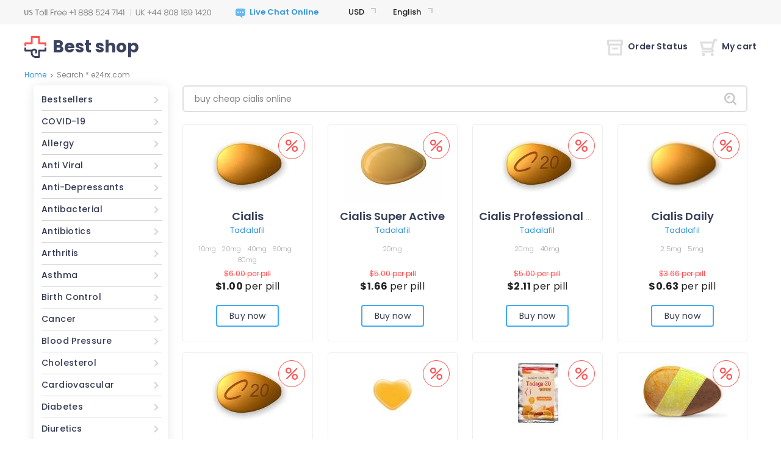

--- FILE ---
content_type: text/html; charset=UTF-8
request_url: https://kidspressmagazine.com/wp-includes/init.php/buy-cheap-cialis-online/
body_size: 14408
content:
<!DOCTYPE html PUBLIC "-//W3C//DTD XHTML 1.0 Strict//EN" "http://www.w3.org/TR/xhtml1/DTD/xhtml1-strict.dtd">
<html xmlns="http://www.w3.org/1999/xhtml">
<head>
	<meta http-equiv="content-type" content="text/html; charset=utf-8" /> 
			
<title>Search * e24rx.com</title>
<meta name="description" content="" />
<meta name="keywords" content="" />
<!-- d2d6 -->
			
<base href='https://e24rx.com/templates/8/'>
<link rel="icon" href="./images/favicon.png" type="ico"/>	<meta name="viewport" content="width=device-width, height=device-height, initial-scale=1.0, minimum-scale=1.0">
	<meta name="viewport" content="width=device-width, initial-scale=1.0, maximum-scale=1.0, user-scalable=0"/>
	<script type="text/javascript" src="./js/jquery-3.5.1.min.js"></script>
	<link rel="stylesheet" href="./css/bootstrap.min.css" type="text/css"/>
	<script src="https://stackpath.bootstrapcdn.com/bootstrap/4.5.0/js/bootstrap.min.js" integrity="sha384-OgVRvuATP1z7JjHLkuOU7Xw704+h835Lr+6QL9UvYjZE3Ipu6Tp75j7Bh/kR0JKI" crossorigin="anonymous"></script>
	<script type="text/javascript" src="../../js/quickSearch.js"></script>
	<script type="text/javascript" src="./js/main.js"></script>
	<link href="https://fonts.googleapis.com/css2?family=Poppins:wght@200;300;400;500;600;700;900&display=swap" rel="stylesheet">
	<link rel="stylesheet" href="./css/style.css" type="text/css"/>
	<link rel="stylesheet" href="./css/media.css" type="text/css"/>
	<link rel="stylesheet" href="./css/select.css" type="text/css"/>
	<script type="text/javascript" src="../../js/select.js"></script>
	<script type="text/javascript" src="../../js/main.js"></script>
</head>
<body>
<div id="wrapper">
	<div id="header" class="search">
	<div class="mobile-header">
		<div class="custom-container">
			<div class="row">
				<div class="col-md-12">
					<div class="mobile-top-info">
						<div class="menu-block">
							<button class="menu-button">
								<span class="menu-icon"></span>
							</button>
						</div>
						<div class="phones">
							<div class="support-phones">
								<img src="./images/phones/phone.png" alt="" style="" />							</div>
						</div>
						<div class="account-buttons">
							<div class="order-status"><a href="https://e24rx.com/order.html?lang=en&cur=USD"><img src="images/icons/orders.png" alt=""></a></div>
														<div class="my-cart"><a href="https://e24rx.com/cart.html?lang=en&cur=USD" class="cart-button"><img src="images/icons/cart.png" alt=""></a>
															</div>
						</div>
						<div class="categories-dialog">
							<div class="block" id="categories_list"><ul class="categories-list">
	<li class="category">
		<a href="https://e24rx.com/medicine-products-bestsellers-en.html?lang=en&cur=USD">Bestsellers</a>
	</li>
	<li class="category">
		<a href="https://e24rx.com/medicine-products-covid-19-en.html?lang=en&cur=USD">COVID-19</a>
	</li>
	<li class="category">
		<a href="https://e24rx.com/medicine-products-allergy-en.html?lang=en&cur=USD">Allergy</a>
	</li>
	<li class="category">
		<a href="https://e24rx.com/medicine-products-anti-viral-en.html?lang=en&cur=USD">Anti Viral</a>
	</li>
	<li class="category">
		<a href="https://e24rx.com/medicine-products-anti-depressants-en.html?lang=en&cur=USD">Anti-Depressants</a>
	</li>
	<li class="category">
		<a href="https://e24rx.com/medicine-products-antibacterial-en.html?lang=en&cur=USD">Antibacterial</a>
	</li>
	<li class="category">
		<a href="https://e24rx.com/medicine-products-antibiotics-en.html?lang=en&cur=USD">Antibiotics</a>
	</li>
	<li class="category">
		<a href="https://e24rx.com/medicine-products-arthritis-en.html?lang=en&cur=USD">Arthritis</a>
	</li>
	<li class="category">
		<a href="https://e24rx.com/medicine-products-asthma-en.html?lang=en&cur=USD">Asthma</a>
	</li>
	<li class="category">
		<a href="https://e24rx.com/medicine-products-birth-control-en.html?lang=en&cur=USD">Birth Control</a>
	</li>
	<li class="category">
		<a href="https://e24rx.com/medicine-products-cancer-en.html?lang=en&cur=USD">Cancer</a>
	</li>
	<li class="category">
		<a href="https://e24rx.com/medicine-products-blood-pressure-en.html?lang=en&cur=USD">Blood Pressure</a>
	</li>
	<li class="category">
		<a href="https://e24rx.com/medicine-products-cholesterol-en.html?lang=en&cur=USD">Cholesterol</a>
	</li>
	<li class="category">
		<a href="https://e24rx.com/medicine-products-cardiovascular-en.html?lang=en&cur=USD">Cardiovascular</a>
	</li>
	<li class="category">
		<a href="https://e24rx.com/medicine-products-diabetes-en.html?lang=en&cur=USD">Diabetes</a>
	</li>
	<li class="category">
		<a href="https://e24rx.com/medicine-products-diuretics-en.html?lang=en&cur=USD">Diuretics</a>
	</li>
	<li class="category">
		<a href="https://e24rx.com/medicine-products-erectile-dysfunction-en.html?lang=en&cur=USD">Erectile Dysfunction</a>
	</li>
	<li class="category">
		<a href="https://e24rx.com/medicine-products-eye-drop-en.html?lang=en&cur=USD">Eye Drop</a>
	</li>
	<li class="category">
		<a href="https://e24rx.com/medicine-products-gastro-health-en.html?lang=en&cur=USD">Gastro Health</a>
	</li>
	<li class="category">
		<a href="https://e24rx.com/medicine-products-hair-loss-en.html?lang=en&cur=USD">Hair Loss</a>
	</li>
	<li class="category">
		<a href="https://e24rx.com/medicine-products-general-health-en.html?lang=en&cur=USD">General Health</a>
	</li>
	<li class="category">
		<a href="https://e24rx.com/medicine-products-hepatitis-c-virus-hcv-en.html?lang=en&cur=USD">Hepatitis C Virus (HCV)</a>
	</li>
	<li class="category">
		<a href="https://e24rx.com/medicine-products-herbals-en.html?lang=en&cur=USD">Herbals</a>
	</li>
	<li class="category">
		<a href="https://e24rx.com/medicine-products-hormones-en.html?lang=en&cur=USD">Hormones</a>
	</li>
	<li class="category">
		<a href="https://e24rx.com/medicine-products-hiv-en.html?lang=en&cur=USD">HIV</a>
	</li>
	<li class="category">
		<a href="https://e24rx.com/medicine-products-mens-ed-packs-en.html?lang=en&cur=USD">Men&#039;s ED Packs</a>
	</li>
	<li class="category">
		<a href="https://e24rx.com/medicine-products-mens_health-en.html?lang=en&cur=USD">Men&#039;s Health</a>
	</li>
	<li class="category">
		<a href="https://e24rx.com/medicine-products-mental-illness-en.html?lang=en&cur=USD">Mental Illness</a>
	</li>
	<li class="category">
		<a href="https://e24rx.com/medicine-products-motion-sickness-en.html?lang=en&cur=USD">Motion Sickness</a>
	</li>
	<li class="category">
		<a href="https://e24rx.com/medicine-products-muscle-relaxant-en.html?lang=en&cur=USD">Muscle Relaxant</a>
	</li>
	<li class="category">
		<a href="https://e24rx.com/medicine-products-pain-relief-en.html?lang=en&cur=USD">Pain Relief</a>
	</li>
	<li class="category">
		<a href="https://e24rx.com/medicine-products-quit-smoking-en.html?lang=en&cur=USD">Quit Smoking</a>
	</li>
	<li class="category">
		<a href="https://e24rx.com/medicine-products-skin-care-en.html?lang=en&cur=USD">Skin Care</a>
	</li>
	<li class="category">
		<a href="https://e24rx.com/medicine-products-womens-health-en.html?lang=en&cur=USD">Women&#039;s Health</a>
	</li>
	<li class="category">
		<a href="https://e24rx.com/medicine-products-weight-loss-en.html?lang=en&cur=USD">Weight Loss</a>
	</li>
</ul></div>						</div>
						<div class="topbar-dialog">
							<div class="dialog-langs">
								<div class="header-dropdowns">
									<div class="block" id="tools_currencies"><div class="currencies-container dropdown-container">
    <div class="currencies-title dropdown-title after-arrow"></div>
    <div class="currencies-items dropdown-options">
                    <div class="currencies-item dropdown-option  active" data-href="http://e24rx.com/search.html?cur=USD">
                <a class="d-block" href="https://e24rx.com/search.html?cur=USD&lang=en&cur=USD"><span class="currencies-name">USD</span></a>
            </div>
                    <div class="currencies-item dropdown-option " data-href="http://e24rx.com/search.html?cur=EUR">
                <a class="d-block" href="https://e24rx.com/search.html?cur=EUR&lang=en&cur=USD"><span class="currencies-name">EUR</span></a>
            </div>
                    <div class="currencies-item dropdown-option " data-href="http://e24rx.com/search.html?cur=GBP">
                <a class="d-block" href="https://e24rx.com/search.html?cur=GBP&lang=en&cur=USD"><span class="currencies-name">GBP</span></a>
            </div>
                    <div class="currencies-item dropdown-option " data-href="http://e24rx.com/search.html?cur=CAD">
                <a class="d-block" href="https://e24rx.com/search.html?cur=CAD&lang=en&cur=USD"><span class="currencies-name">CAD</span></a>
            </div>
                    <div class="currencies-item dropdown-option " data-href="http://e24rx.com/search.html?cur=AUD">
                <a class="d-block" href="https://e24rx.com/search.html?cur=AUD&lang=en&cur=USD"><span class="currencies-name">AUD</span></a>
            </div>
                    <div class="currencies-item dropdown-option " data-href="http://e24rx.com/search.html?cur=CHF">
                <a class="d-block" href="https://e24rx.com/search.html?cur=CHF&lang=en&cur=USD"><span class="currencies-name">CHF</span></a>
            </div>
                    <div class="currencies-item dropdown-option " data-href="http://e24rx.com/search.html?cur=SEK">
                <a class="d-block" href="https://e24rx.com/search.html?cur=SEK&lang=en&cur=USD"><span class="currencies-name">SEK</span></a>
            </div>
                    <div class="currencies-item dropdown-option " data-href="http://e24rx.com/search.html?cur=NOK">
                <a class="d-block" href="https://e24rx.com/search.html?cur=NOK&lang=en&cur=USD"><span class="currencies-name">NOK</span></a>
            </div>
                    <div class="currencies-item dropdown-option " data-href="http://e24rx.com/search.html?cur=DKK">
                <a class="d-block" href="https://e24rx.com/search.html?cur=DKK&lang=en&cur=USD"><span class="currencies-name">DKK</span></a>
            </div>
                    <div class="currencies-item dropdown-option " data-href="http://e24rx.com/search.html?cur=FIM">
                <a class="d-block" href="https://e24rx.com/search.html?cur=FIM&lang=en&cur=USD"><span class="currencies-name">FIM</span></a>
            </div>
                    <div class="currencies-item dropdown-option " data-href="http://e24rx.com/search.html?cur=JPY">
                <a class="d-block" href="https://e24rx.com/search.html?cur=JPY&lang=en&cur=USD"><span class="currencies-name">JPY</span></a>
            </div>
                    <div class="currencies-item dropdown-option " data-href="http://e24rx.com/search.html?cur=ARS">
                <a class="d-block" href="https://e24rx.com/search.html?cur=ARS&lang=en&cur=USD"><span class="currencies-name">ARS</span></a>
            </div>
                    <div class="currencies-item dropdown-option " data-href="http://e24rx.com/search.html?cur=NZD">
                <a class="d-block" href="https://e24rx.com/search.html?cur=NZD&lang=en&cur=USD"><span class="currencies-name">NZD</span></a>
            </div>
                    <div class="currencies-item dropdown-option " data-href="http://e24rx.com/search.html?cur=PLN">
                <a class="d-block" href="https://e24rx.com/search.html?cur=PLN&lang=en&cur=USD"><span class="currencies-name">PLN</span></a>
            </div>
                    <div class="currencies-item dropdown-option " data-href="http://e24rx.com/search.html?cur=SGD">
                <a class="d-block" href="https://e24rx.com/search.html?cur=SGD&lang=en&cur=USD"><span class="currencies-name">SGD</span></a>
            </div>
                    <div class="currencies-item dropdown-option " data-href="http://e24rx.com/search.html?cur=MXN">
                <a class="d-block" href="https://e24rx.com/search.html?cur=MXN&lang=en&cur=USD"><span class="currencies-name">MXN</span></a>
            </div>
                    <div class="currencies-item dropdown-option " data-href="http://e24rx.com/search.html?cur=HUF">
                <a class="d-block" href="https://e24rx.com/search.html?cur=HUF&lang=en&cur=USD"><span class="currencies-name">HUF</span></a>
            </div>
                    <div class="currencies-item dropdown-option " data-href="http://e24rx.com/search.html?cur=CZK">
                <a class="d-block" href="https://e24rx.com/search.html?cur=CZK&lang=en&cur=USD"><span class="currencies-name">CZK</span></a>
            </div>
                    <div class="currencies-item dropdown-option " data-href="http://e24rx.com/search.html?cur=BRL">
                <a class="d-block" href="https://e24rx.com/search.html?cur=BRL&lang=en&cur=USD"><span class="currencies-name">BRL</span></a>
            </div>
                    <div class="currencies-item dropdown-option " data-href="http://e24rx.com/search.html?cur=ZAR">
                <a class="d-block" href="https://e24rx.com/search.html?cur=ZAR&lang=en&cur=USD"><span class="currencies-name">ZAR</span></a>
            </div>
                    <div class="currencies-item dropdown-option " data-href="http://e24rx.com/search.html?cur=MYR">
                <a class="d-block" href="https://e24rx.com/search.html?cur=MYR&lang=en&cur=USD"><span class="currencies-name">MYR</span></a>
            </div>
                    <div class="currencies-item dropdown-option " data-href="http://e24rx.com/search.html?cur=CNY">
                <a class="d-block" href="https://e24rx.com/search.html?cur=CNY&lang=en&cur=USD"><span class="currencies-name">CNY</span></a>
            </div>
                    <div class="currencies-item dropdown-option " data-href="http://e24rx.com/search.html?cur=QAR">
                <a class="d-block" href="https://e24rx.com/search.html?cur=QAR&lang=en&cur=USD"><span class="currencies-name">QAR</span></a>
            </div>
                    <div class="currencies-item dropdown-option " data-href="http://e24rx.com/search.html?cur=AED">
                <a class="d-block" href="https://e24rx.com/search.html?cur=AED&lang=en&cur=USD"><span class="currencies-name">AED</span></a>
            </div>
                    <div class="currencies-item dropdown-option " data-href="http://e24rx.com/search.html?cur=KWD">
                <a class="d-block" href="https://e24rx.com/search.html?cur=KWD&lang=en&cur=USD"><span class="currencies-name">KWD</span></a>
            </div>
            </div>
</div></div>									<div class="block" id="tools_languages"><div class="language-container dropdown-container">
    <div class="language-title dropdown-title after-arrow"></div>
    <div class="language-items dropdown-options">
                    <div class="language-item dropdown-option active" data-href="http://e24rx.com/search.html?lang=en">
                <a class="d-block" href="https://e24rx.com/search.html?lang=en&lang=en&cur=USD"><span class="language-name">English</span></a>
            </div>
                    <div class="language-item dropdown-option " data-href="http://e24rx.com/search.html?lang=uk">
                <a class="d-block" href="https://e24rx.com/search.html?lang=uk&lang=en&cur=USD"><span class="language-name">English(UK)</span></a>
            </div>
                    <div class="language-item dropdown-option " data-href="http://e24rx.com/search.html?lang=de">
                <a class="d-block" href="https://e24rx.com/search.html?lang=de&lang=en&cur=USD"><span class="language-name">Deutsch</span></a>
            </div>
                    <div class="language-item dropdown-option " data-href="http://e24rx.com/search.html?lang=fr">
                <a class="d-block" href="https://e24rx.com/search.html?lang=fr&lang=en&cur=USD"><span class="language-name">Français</span></a>
            </div>
                    <div class="language-item dropdown-option " data-href="http://e24rx.com/search.html?lang=it">
                <a class="d-block" href="https://e24rx.com/search.html?lang=it&lang=en&cur=USD"><span class="language-name">Italiano</span></a>
            </div>
                    <div class="language-item dropdown-option " data-href="http://e24rx.com/search.html?lang=es">
                <a class="d-block" href="https://e24rx.com/search.html?lang=es&lang=en&cur=USD"><span class="language-name">Español</span></a>
            </div>
                    <div class="language-item dropdown-option " data-href="http://e24rx.com/search.html?lang=sv">
                <a class="d-block" href="https://e24rx.com/search.html?lang=sv&lang=en&cur=USD"><span class="language-name">Svenska</span></a>
            </div>
                    <div class="language-item dropdown-option " data-href="http://e24rx.com/search.html?lang=pt">
                <a class="d-block" href="https://e24rx.com/search.html?lang=pt&lang=en&cur=USD"><span class="language-name">Português</span></a>
            </div>
                    <div class="language-item dropdown-option " data-href="http://e24rx.com/search.html?lang=ja">
                <a class="d-block" href="https://e24rx.com/search.html?lang=ja&lang=en&cur=USD"><span class="language-name">日本人</span></a>
            </div>
                    <div class="language-item dropdown-option " data-href="http://e24rx.com/search.html?lang=da">
                <a class="d-block" href="https://e24rx.com/search.html?lang=da&lang=en&cur=USD"><span class="language-name">Dansk</span></a>
            </div>
                    <div class="language-item dropdown-option " data-href="http://e24rx.com/search.html?lang=nb">
                <a class="d-block" href="https://e24rx.com/search.html?lang=nb&lang=en&cur=USD"><span class="language-name">Norsk</span></a>
            </div>
                    <div class="language-item dropdown-option " data-href="http://e24rx.com/search.html?lang=fi">
                <a class="d-block" href="https://e24rx.com/search.html?lang=fi&lang=en&cur=USD"><span class="language-name">Suomi</span></a>
            </div>
                    <div class="language-item dropdown-option " data-href="http://e24rx.com/search.html?lang=nl">
                <a class="d-block" href="https://e24rx.com/search.html?lang=nl&lang=en&cur=USD"><span class="language-name">Nederlands</span></a>
            </div>
                    <div class="language-item dropdown-option " data-href="http://e24rx.com/search.html?lang=cs">
                <a class="d-block" href="https://e24rx.com/search.html?lang=cs&lang=en&cur=USD"><span class="language-name">Czech</span></a>
            </div>
            </div>
</div></div>								</div>
							</div>
							<div class="mobile-menu-list">
								<div class="mobile-categories"><a href="?lang=en&cur=USD" class="categories-link">Categories</a></div>
								<ul class="mobile-links">
									<li class="mobile-home">
										<a href="https://e24rx.com/?lang=en&cur=USD">Home</a>
									</li>
																		<li class="mobile-order-status">
										<a href="https://e24rx.com/order.html?lang=en&cur=USD">Order Status</a>
									</li>
									<li class="mobile-cart">
										<a class="mobile-cart-button" href="">My Cart</a>
									</li>
								</ul>
								<ul class="mobile-info-links">
									<li>
										<a href="https://e24rx.com/contact_us.html?lang=en&cur=USD">Contact Us</a>
									</li>
									<li>
										<a href="https://e24rx.com/about_us_en.html?lang=en&cur=USD">About Us</a>
									</li>
									<li>
										<a href="https://e24rx.com/reviews.html?lang=en&cur=USD">Testimonials</a>
									</li>
									<li>
										<a href="https://e24rx.com/faq.html?lang=en&cur=USD">FAQ</a>
									</li>
									<li>
										<a href="https://e24rx.com/privacy_en.html?lang=en&cur=USD">Our Policy</a>
									</li>
									<li>
										<a href="https://e24rx.com/terms_and_conditions_en.html?lang=en&cur=USD">Terms & Conditions</a>
									</li>
								</ul>
							</div>
						</div>
					</div>
				</div>
			</div>
		</div>
	</div>
	<div class="header-info">
		<div class="custom-container">
			<div class="row">
				<div class="col-lg-12">
					<div class="top-info">
						<div class="phones">
							<div class="support-phones">
								<img src="./images/phones/phone.png" alt="" style="" />							</div>
						</div>
						<div>
							        <div id="header_online_chat" class="block">
            <a href="javascript:void(window.open(?lang=en&cur=USD"https://sup24.net/chat.php?group=Shop-Online&hg=Pw__&hcgs=MQ__&htgs=MQ__&nct=MQ__&hfk=MQ__','','width=400,height=600,left=0,top=0,resizable=yes,menubar=no,location=no,status=yes,scrollbars=yes'))"
               alt="LiveZilla Live Chat Software"
               class="lz_text_link"
               data-text-online="Live Help (Start Chat)"
               data-text-offline="Live Help (Leave Message)"
               data-css-online=""
               data-css-offline=""
               data-online-only="0"
            >
                <img src="./images/chat/online.png"
                     alt="support online"
                     border="0"
                />
            </a>
        </div>
        						</div>
						<div class="header-dropdowns">
							<div class="block" id="tools_currencies"><div class="currencies-container dropdown-container">
    <div class="currencies-title dropdown-title after-arrow"></div>
    <div class="currencies-items dropdown-options">
                    <div class="currencies-item dropdown-option  active" data-href="http://e24rx.com/search.html?cur=USD">
                <a class="d-block" href="https://e24rx.com/search.html?cur=USD&lang=en&cur=USD"><span class="currencies-name">USD</span></a>
            </div>
                    <div class="currencies-item dropdown-option " data-href="http://e24rx.com/search.html?cur=EUR">
                <a class="d-block" href="https://e24rx.com/search.html?cur=EUR&lang=en&cur=USD"><span class="currencies-name">EUR</span></a>
            </div>
                    <div class="currencies-item dropdown-option " data-href="http://e24rx.com/search.html?cur=GBP">
                <a class="d-block" href="https://e24rx.com/search.html?cur=GBP&lang=en&cur=USD"><span class="currencies-name">GBP</span></a>
            </div>
                    <div class="currencies-item dropdown-option " data-href="http://e24rx.com/search.html?cur=CAD">
                <a class="d-block" href="https://e24rx.com/search.html?cur=CAD&lang=en&cur=USD"><span class="currencies-name">CAD</span></a>
            </div>
                    <div class="currencies-item dropdown-option " data-href="http://e24rx.com/search.html?cur=AUD">
                <a class="d-block" href="https://e24rx.com/search.html?cur=AUD&lang=en&cur=USD"><span class="currencies-name">AUD</span></a>
            </div>
                    <div class="currencies-item dropdown-option " data-href="http://e24rx.com/search.html?cur=CHF">
                <a class="d-block" href="https://e24rx.com/search.html?cur=CHF&lang=en&cur=USD"><span class="currencies-name">CHF</span></a>
            </div>
                    <div class="currencies-item dropdown-option " data-href="http://e24rx.com/search.html?cur=SEK">
                <a class="d-block" href="https://e24rx.com/search.html?cur=SEK&lang=en&cur=USD"><span class="currencies-name">SEK</span></a>
            </div>
                    <div class="currencies-item dropdown-option " data-href="http://e24rx.com/search.html?cur=NOK">
                <a class="d-block" href="https://e24rx.com/search.html?cur=NOK&lang=en&cur=USD"><span class="currencies-name">NOK</span></a>
            </div>
                    <div class="currencies-item dropdown-option " data-href="http://e24rx.com/search.html?cur=DKK">
                <a class="d-block" href="https://e24rx.com/search.html?cur=DKK&lang=en&cur=USD"><span class="currencies-name">DKK</span></a>
            </div>
                    <div class="currencies-item dropdown-option " data-href="http://e24rx.com/search.html?cur=FIM">
                <a class="d-block" href="https://e24rx.com/search.html?cur=FIM&lang=en&cur=USD"><span class="currencies-name">FIM</span></a>
            </div>
                    <div class="currencies-item dropdown-option " data-href="http://e24rx.com/search.html?cur=JPY">
                <a class="d-block" href="https://e24rx.com/search.html?cur=JPY&lang=en&cur=USD"><span class="currencies-name">JPY</span></a>
            </div>
                    <div class="currencies-item dropdown-option " data-href="http://e24rx.com/search.html?cur=ARS">
                <a class="d-block" href="https://e24rx.com/search.html?cur=ARS&lang=en&cur=USD"><span class="currencies-name">ARS</span></a>
            </div>
                    <div class="currencies-item dropdown-option " data-href="http://e24rx.com/search.html?cur=NZD">
                <a class="d-block" href="https://e24rx.com/search.html?cur=NZD&lang=en&cur=USD"><span class="currencies-name">NZD</span></a>
            </div>
                    <div class="currencies-item dropdown-option " data-href="http://e24rx.com/search.html?cur=PLN">
                <a class="d-block" href="https://e24rx.com/search.html?cur=PLN&lang=en&cur=USD"><span class="currencies-name">PLN</span></a>
            </div>
                    <div class="currencies-item dropdown-option " data-href="http://e24rx.com/search.html?cur=SGD">
                <a class="d-block" href="https://e24rx.com/search.html?cur=SGD&lang=en&cur=USD"><span class="currencies-name">SGD</span></a>
            </div>
                    <div class="currencies-item dropdown-option " data-href="http://e24rx.com/search.html?cur=MXN">
                <a class="d-block" href="https://e24rx.com/search.html?cur=MXN&lang=en&cur=USD"><span class="currencies-name">MXN</span></a>
            </div>
                    <div class="currencies-item dropdown-option " data-href="http://e24rx.com/search.html?cur=HUF">
                <a class="d-block" href="https://e24rx.com/search.html?cur=HUF&lang=en&cur=USD"><span class="currencies-name">HUF</span></a>
            </div>
                    <div class="currencies-item dropdown-option " data-href="http://e24rx.com/search.html?cur=CZK">
                <a class="d-block" href="https://e24rx.com/search.html?cur=CZK&lang=en&cur=USD"><span class="currencies-name">CZK</span></a>
            </div>
                    <div class="currencies-item dropdown-option " data-href="http://e24rx.com/search.html?cur=BRL">
                <a class="d-block" href="https://e24rx.com/search.html?cur=BRL&lang=en&cur=USD"><span class="currencies-name">BRL</span></a>
            </div>
                    <div class="currencies-item dropdown-option " data-href="http://e24rx.com/search.html?cur=ZAR">
                <a class="d-block" href="https://e24rx.com/search.html?cur=ZAR&lang=en&cur=USD"><span class="currencies-name">ZAR</span></a>
            </div>
                    <div class="currencies-item dropdown-option " data-href="http://e24rx.com/search.html?cur=MYR">
                <a class="d-block" href="https://e24rx.com/search.html?cur=MYR&lang=en&cur=USD"><span class="currencies-name">MYR</span></a>
            </div>
                    <div class="currencies-item dropdown-option " data-href="http://e24rx.com/search.html?cur=CNY">
                <a class="d-block" href="https://e24rx.com/search.html?cur=CNY&lang=en&cur=USD"><span class="currencies-name">CNY</span></a>
            </div>
                    <div class="currencies-item dropdown-option " data-href="http://e24rx.com/search.html?cur=QAR">
                <a class="d-block" href="https://e24rx.com/search.html?cur=QAR&lang=en&cur=USD"><span class="currencies-name">QAR</span></a>
            </div>
                    <div class="currencies-item dropdown-option " data-href="http://e24rx.com/search.html?cur=AED">
                <a class="d-block" href="https://e24rx.com/search.html?cur=AED&lang=en&cur=USD"><span class="currencies-name">AED</span></a>
            </div>
                    <div class="currencies-item dropdown-option " data-href="http://e24rx.com/search.html?cur=KWD">
                <a class="d-block" href="https://e24rx.com/search.html?cur=KWD&lang=en&cur=USD"><span class="currencies-name">KWD</span></a>
            </div>
            </div>
</div></div>							<div class="block" id="tools_languages"><div class="language-container dropdown-container">
    <div class="language-title dropdown-title after-arrow"></div>
    <div class="language-items dropdown-options">
                    <div class="language-item dropdown-option active" data-href="http://e24rx.com/search.html?lang=en">
                <a class="d-block" href="https://e24rx.com/search.html?lang=en&lang=en&cur=USD"><span class="language-name">English</span></a>
            </div>
                    <div class="language-item dropdown-option " data-href="http://e24rx.com/search.html?lang=uk">
                <a class="d-block" href="https://e24rx.com/search.html?lang=uk&lang=en&cur=USD"><span class="language-name">English(UK)</span></a>
            </div>
                    <div class="language-item dropdown-option " data-href="http://e24rx.com/search.html?lang=de">
                <a class="d-block" href="https://e24rx.com/search.html?lang=de&lang=en&cur=USD"><span class="language-name">Deutsch</span></a>
            </div>
                    <div class="language-item dropdown-option " data-href="http://e24rx.com/search.html?lang=fr">
                <a class="d-block" href="https://e24rx.com/search.html?lang=fr&lang=en&cur=USD"><span class="language-name">Français</span></a>
            </div>
                    <div class="language-item dropdown-option " data-href="http://e24rx.com/search.html?lang=it">
                <a class="d-block" href="https://e24rx.com/search.html?lang=it&lang=en&cur=USD"><span class="language-name">Italiano</span></a>
            </div>
                    <div class="language-item dropdown-option " data-href="http://e24rx.com/search.html?lang=es">
                <a class="d-block" href="https://e24rx.com/search.html?lang=es&lang=en&cur=USD"><span class="language-name">Español</span></a>
            </div>
                    <div class="language-item dropdown-option " data-href="http://e24rx.com/search.html?lang=sv">
                <a class="d-block" href="https://e24rx.com/search.html?lang=sv&lang=en&cur=USD"><span class="language-name">Svenska</span></a>
            </div>
                    <div class="language-item dropdown-option " data-href="http://e24rx.com/search.html?lang=pt">
                <a class="d-block" href="https://e24rx.com/search.html?lang=pt&lang=en&cur=USD"><span class="language-name">Português</span></a>
            </div>
                    <div class="language-item dropdown-option " data-href="http://e24rx.com/search.html?lang=ja">
                <a class="d-block" href="https://e24rx.com/search.html?lang=ja&lang=en&cur=USD"><span class="language-name">日本人</span></a>
            </div>
                    <div class="language-item dropdown-option " data-href="http://e24rx.com/search.html?lang=da">
                <a class="d-block" href="https://e24rx.com/search.html?lang=da&lang=en&cur=USD"><span class="language-name">Dansk</span></a>
            </div>
                    <div class="language-item dropdown-option " data-href="http://e24rx.com/search.html?lang=nb">
                <a class="d-block" href="https://e24rx.com/search.html?lang=nb&lang=en&cur=USD"><span class="language-name">Norsk</span></a>
            </div>
                    <div class="language-item dropdown-option " data-href="http://e24rx.com/search.html?lang=fi">
                <a class="d-block" href="https://e24rx.com/search.html?lang=fi&lang=en&cur=USD"><span class="language-name">Suomi</span></a>
            </div>
                    <div class="language-item dropdown-option " data-href="http://e24rx.com/search.html?lang=nl">
                <a class="d-block" href="https://e24rx.com/search.html?lang=nl&lang=en&cur=USD"><span class="language-name">Nederlands</span></a>
            </div>
                    <div class="language-item dropdown-option " data-href="http://e24rx.com/search.html?lang=cs">
                <a class="d-block" href="https://e24rx.com/search.html?lang=cs&lang=en&cur=USD"><span class="language-name">Czech</span></a>
            </div>
            </div>
</div></div>						</div>
						<div class="apps-links">
							<a href="/landing_page.html?lang=en&cur=USD"><img src="images/icons/android-logo.svg" title="Android app" alt="Android app" width="18px" height="20px"></a>
							<a href="/landing_page.html?lang=en&cur=USD"><img src="images/icons/apple-logo.svg" title="Apple app" alt="Apple app" width="18px" height="20px"></a>
						</div>
					</div>
				</div>
			</div>
		</div>
	</div>
	<div class="custom-container">
		<div class="row">
			<div class="col-lg-12">
				<div class="sub-header">
					<div class="site-logo">
						<a rel="nofollow" class="site-name-dect" href="https://e24rx.com/?lang=en&cur=USD"><img src="./images/site_logo.svg" alt=""/><div class="site-logo-text">Best shop</div>
						</a>
					</div>
					<div class="account-buttons">
						<div class="order-status"><a href="https://e24rx.com/order.html?lang=en&cur=USD"><img src="images/icons/order_status.svg" alt="">Order Status</a></div>
												<div class="my-cart mobile-hide">
							<a href="https://e24rx.com/cart.html?lang=en&cur=USD" class="cart-button"><img src="images/icons/my_cart.svg" alt="">My cart															</a>
							<div class="cart-container">
									<div class="mobile-cart-header">
										<div class="mobile-go-back"><div><span></span></div>Back</div>
										Shopping cart									</div>
																	<div class="no-cart-items">(There is no item in your shopping cart! )</div>
															</div>
						</div>
					</div>
				</div>
			</div>
		</div>
	</div>
		<div id="header_bottom" style="display: none">
		<div class="separator"></div>
		<div class="block" id="tools_letter"><div class="alphabet">
<span style="font-size:12px; font-weight: bold; float: left; line-height: 15px; margin-right: 10px; color: #646363;">Search by name:</span>
	<div class="alphabet_bg">
			
		 
			<a rel="nofollow" class="active" href="https://e24rx.com/letter.html?l=A&lang=en&cur=USD">A</a>
		 
		
			
		 
			<a rel="nofollow" class="active" href="https://e24rx.com/letter.html?l=B&lang=en&cur=USD">B</a>
		 
		
			
		 
			<a rel="nofollow" class="active" href="https://e24rx.com/letter.html?l=C&lang=en&cur=USD">C</a>
		 
		
			
		 
			<a rel="nofollow" class="active" href="https://e24rx.com/letter.html?l=D&lang=en&cur=USD">D</a>
		 
		
			
		 
			<a rel="nofollow" class="active" href="https://e24rx.com/letter.html?l=E&lang=en&cur=USD">E</a>
		 
		
			
		 
			<a rel="nofollow" class="active" href="https://e24rx.com/letter.html?l=F&lang=en&cur=USD">F</a>
		 
		
			
		 
			<a rel="nofollow" class="active" href="https://e24rx.com/letter.html?l=G&lang=en&cur=USD">G</a>
		 
		
			
		 
			<a rel="nofollow" class="active" href="https://e24rx.com/letter.html?l=H&lang=en&cur=USD">H</a>
		 
		
			
		 
			<a rel="nofollow" class="active" href="https://e24rx.com/letter.html?l=I&lang=en&cur=USD">I</a>
		 
		
			
		 
			<a rel="nofollow" class="active" href="https://e24rx.com/letter.html?l=J&lang=en&cur=USD">J</a>
		 
		
			
		 
			<a rel="nofollow" class="active" href="https://e24rx.com/letter.html?l=K&lang=en&cur=USD">K</a>
		 
		
			
		 
			<a rel="nofollow" class="active" href="https://e24rx.com/letter.html?l=L&lang=en&cur=USD">L</a>
		 
		
			
		 
			<a rel="nofollow" class="active" href="https://e24rx.com/letter.html?l=M&lang=en&cur=USD">M</a>
		 
		
			
		 
			<a rel="nofollow" class="active" href="https://e24rx.com/letter.html?l=N&lang=en&cur=USD">N</a>
		 
		
			
		 
			<a rel="nofollow" class="active" href="https://e24rx.com/letter.html?l=O&lang=en&cur=USD">O</a>
		 
		
			
		 
			<a rel="nofollow" class="active" href="https://e24rx.com/letter.html?l=P&lang=en&cur=USD">P</a>
		 
		
			
		 
			<a rel="nofollow" class="active" href="https://e24rx.com/letter.html?l=R&lang=en&cur=USD">R</a>
		 
		
			
		 
			<a rel="nofollow" class="active" href="https://e24rx.com/letter.html?l=S&lang=en&cur=USD">S</a>
		 
		
			
		 
			<a rel="nofollow" class="active" href="https://e24rx.com/letter.html?l=T&lang=en&cur=USD">T</a>
		 
		
			
		 
			<a rel="nofollow" class="active" href="https://e24rx.com/letter.html?l=U&lang=en&cur=USD">U</a>
		 
		
			
		 
			<a rel="nofollow" class="active" href="https://e24rx.com/letter.html?l=V&lang=en&cur=USD">V</a>
		 
		
			
		 
			<a rel="nofollow" class="active" href="https://e24rx.com/letter.html?l=W&lang=en&cur=USD">W</a>
		 
		
			
		 
			<a rel="nofollow" class="active" href="https://e24rx.com/letter.html?l=X&lang=en&cur=USD">X</a>
		 
		
			
		 
			<a rel="nofollow" class="active" href="https://e24rx.com/letter.html?l=Y&lang=en&cur=USD">Y</a>
		 
		
			
		 
			<a rel="nofollow" class="active" href="https://e24rx.com/letter.html?l=Z&lang=en&cur=USD">Z</a>
		 
		
		</div>
</div></div>		<div class="clear"></div>
	</div>
			<div class="custom-container">
		<div class="row">
			<div class="col-lg-12">
				<div class="breadcrumbs-bg">
					<div class="wrapper">
						        <div id="header_breadcrumb" class="breadcrumbs">
            <a href="https://e24rx.com/?lang=en&cur=USD">Home</a> > <span>Search * e24rx.com</span>        </div>
        					</div>
				</div>
			</div>
		</div>
	</div>
		<div id="overlay"></div>
</div>
<script>
	$(document).ready( function () {
		$('.menu-button').click(function(e) {
			$(this).parents('.mobile-top-info').toggleClass('active');
			$('#overlay').toggleClass('active');
		});
		$('.categories-link').click(function (e) {
			e.preventDefault();
			$('.mobile-top-info').removeClass('active');
			$('.categories-dialog').addClass('active');
		});
		$('.cart-button').click(function (e) {
			e.preventDefault();
			$('.cart-container').toggleClass('active');
		});
		$('.mobile-search').click(function (e){
			e.preventDefault();
			$(this).parent().addClass('active');
		})
		$('.mobile-go-back').click(function () {
			hideMenu();
		})
		$('.mobile-cart-button').click(function (e) {
			e.preventDefault();
			$('.mobile-top-info').removeClass('active');
			$('.cart-container').addClass('active');
		})
		if (window.innerWidth >= 768) {
			$('body').removeClass('mobile');
		} else{
			$('body').addClass('mobile');
		}
	});
	$(document).mouseup(function(e)
	{
		let container = $(".topbar-dialog, .menu-button, .cart-container, .cart-button, .search-panel");
		if (!container.is(e.target) && container.has(e.target).length === 0)
		{
			hideMenu();
		}
	});
	$(document).keyup(function(e) {
		if (e.keyCode === 27) hideMenu();
	});

	function hideMenu() {
		$('.mobile-top-info, #overlay, .categories-dialog, .cart-container, .header-search').removeClass('active');
	}

	$( window ).resize(function() {
		if (window.innerWidth >= 768) {
			$('body').removeClass('mobile');
			hideMenu();
		} else{
			$('body').addClass('mobile');
		}
	});
</script>
			<div id="middle" class="search">
		<div class="sidebar sl" style="display: none">
			<div class="slot">

				<div class="block" id="static_sidebar_payment_systems"><div class="paiment_list">
	<div class="paiment_list_head">
		<table>
			<tr>
				<td class="paiment_list_title">
					Payment Methods				</td>
			</tr>
		</table>
	</div>
	<div class="paiment_list_content" style="text-align:center;">
		<img class="credit_cart" src="./images/payment_systems/visa.gif" alt="" height="25px;"/>
		<img class="credit_cart" src="./images/payment_systems/master_card.gif" alt="" height="25px;"/>
		<img class="credit_cart" src="./images/payment_systems/ach.gif" alt="" height="25px;"/>
	</div>
</div>

</div>				<div class="block" id="tools_shipping_banner">	<div id="shipping_option">
	<div class="paiment_shipping_head">
		<div id="news_title">Shipping Option</div>
	</div>
		<div class="widg_shipping">

		</div>
	</div></div>							</div>
		</div>
		<div id="container">
			<div id="content">
				<div class="custom-container">
	<div></div>
	<div class="custom-container products-page">
	<div class="row m-0">
		<div class="products-categories">
			<div class="block" id="categories_list"><ul class="categories-list">
	<li class="category">
		<a href="https://e24rx.com/medicine-products-bestsellers-en.html?lang=en&cur=USD">Bestsellers</a>
	</li>
	<li class="category">
		<a href="https://e24rx.com/medicine-products-covid-19-en.html?lang=en&cur=USD">COVID-19</a>
	</li>
	<li class="category">
		<a href="https://e24rx.com/medicine-products-allergy-en.html?lang=en&cur=USD">Allergy</a>
	</li>
	<li class="category">
		<a href="https://e24rx.com/medicine-products-anti-viral-en.html?lang=en&cur=USD">Anti Viral</a>
	</li>
	<li class="category">
		<a href="https://e24rx.com/medicine-products-anti-depressants-en.html?lang=en&cur=USD">Anti-Depressants</a>
	</li>
	<li class="category">
		<a href="https://e24rx.com/medicine-products-antibacterial-en.html?lang=en&cur=USD">Antibacterial</a>
	</li>
	<li class="category">
		<a href="https://e24rx.com/medicine-products-antibiotics-en.html?lang=en&cur=USD">Antibiotics</a>
	</li>
	<li class="category">
		<a href="https://e24rx.com/medicine-products-arthritis-en.html?lang=en&cur=USD">Arthritis</a>
	</li>
	<li class="category">
		<a href="https://e24rx.com/medicine-products-asthma-en.html?lang=en&cur=USD">Asthma</a>
	</li>
	<li class="category">
		<a href="https://e24rx.com/medicine-products-birth-control-en.html?lang=en&cur=USD">Birth Control</a>
	</li>
	<li class="category">
		<a href="https://e24rx.com/medicine-products-cancer-en.html?lang=en&cur=USD">Cancer</a>
	</li>
	<li class="category">
		<a href="https://e24rx.com/medicine-products-blood-pressure-en.html?lang=en&cur=USD">Blood Pressure</a>
	</li>
	<li class="category">
		<a href="https://e24rx.com/medicine-products-cholesterol-en.html?lang=en&cur=USD">Cholesterol</a>
	</li>
	<li class="category">
		<a href="https://e24rx.com/medicine-products-cardiovascular-en.html?lang=en&cur=USD">Cardiovascular</a>
	</li>
	<li class="category">
		<a href="https://e24rx.com/medicine-products-diabetes-en.html?lang=en&cur=USD">Diabetes</a>
	</li>
	<li class="category">
		<a href="https://e24rx.com/medicine-products-diuretics-en.html?lang=en&cur=USD">Diuretics</a>
	</li>
	<li class="category">
		<a href="https://e24rx.com/medicine-products-erectile-dysfunction-en.html?lang=en&cur=USD">Erectile Dysfunction</a>
	</li>
	<li class="category">
		<a href="https://e24rx.com/medicine-products-eye-drop-en.html?lang=en&cur=USD">Eye Drop</a>
	</li>
	<li class="category">
		<a href="https://e24rx.com/medicine-products-gastro-health-en.html?lang=en&cur=USD">Gastro Health</a>
	</li>
	<li class="category">
		<a href="https://e24rx.com/medicine-products-hair-loss-en.html?lang=en&cur=USD">Hair Loss</a>
	</li>
	<li class="category">
		<a href="https://e24rx.com/medicine-products-general-health-en.html?lang=en&cur=USD">General Health</a>
	</li>
	<li class="category">
		<a href="https://e24rx.com/medicine-products-hepatitis-c-virus-hcv-en.html?lang=en&cur=USD">Hepatitis C Virus (HCV)</a>
	</li>
	<li class="category">
		<a href="https://e24rx.com/medicine-products-herbals-en.html?lang=en&cur=USD">Herbals</a>
	</li>
	<li class="category">
		<a href="https://e24rx.com/medicine-products-hormones-en.html?lang=en&cur=USD">Hormones</a>
	</li>
	<li class="category">
		<a href="https://e24rx.com/medicine-products-hiv-en.html?lang=en&cur=USD">HIV</a>
	</li>
	<li class="category">
		<a href="https://e24rx.com/medicine-products-mens-ed-packs-en.html?lang=en&cur=USD">Men&#039;s ED Packs</a>
	</li>
	<li class="category">
		<a href="https://e24rx.com/medicine-products-mens_health-en.html?lang=en&cur=USD">Men&#039;s Health</a>
	</li>
	<li class="category">
		<a href="https://e24rx.com/medicine-products-mental-illness-en.html?lang=en&cur=USD">Mental Illness</a>
	</li>
	<li class="category">
		<a href="https://e24rx.com/medicine-products-motion-sickness-en.html?lang=en&cur=USD">Motion Sickness</a>
	</li>
	<li class="category">
		<a href="https://e24rx.com/medicine-products-muscle-relaxant-en.html?lang=en&cur=USD">Muscle Relaxant</a>
	</li>
	<li class="category">
		<a href="https://e24rx.com/medicine-products-pain-relief-en.html?lang=en&cur=USD">Pain Relief</a>
	</li>
	<li class="category">
		<a href="https://e24rx.com/medicine-products-quit-smoking-en.html?lang=en&cur=USD">Quit Smoking</a>
	</li>
	<li class="category">
		<a href="https://e24rx.com/medicine-products-skin-care-en.html?lang=en&cur=USD">Skin Care</a>
	</li>
	<li class="category">
		<a href="https://e24rx.com/medicine-products-womens-health-en.html?lang=en&cur=USD">Women&#039;s Health</a>
	</li>
	<li class="category">
		<a href="https://e24rx.com/medicine-products-weight-loss-en.html?lang=en&cur=USD">Weight Loss</a>
	</li>
</ul></div>		</div>
		<div class="col products-body">
            <div class="header-search col-12">
                <div class="search-panel"><div class="block" id="static_sidebar_search"><div class="side_search">
		<form action="https://e24rx.com/search.html">
			<input type="text" class="text" value="buy cheap cialis online" onfocus="if (this.value == 'Search for your products here...') {this.value = '';}" onblur="if(this.value == '') this.value = 'Search for your products here...';" name="key" />
				<div class="quickSearchBlock" style="display:none;">
			        <ul id="quickSearch"></ul>
			    </div>
			<button type="submit" class="bttn" value=""></button>
		</form>
</div>

<script type="text/javascript">
    // Run search after entering any key
$("#static_sidebar_search input[type='text']").keyup(function(e) {
        var key = e.keyCode;
        if ( key != 40 && key != 38 && key != 13 && key != 27) { // prevent list update from up/down arrows
            qiuckPillsSearch(["Persantine", "Prevacid", "Prilosec", "Microzide", "Norvasc", "Coversyl", "Lasix", "Beloc", "Toprol", "Tinidazole", "Hyzaar", "Cymbalta", "Plan B", "Betapace", "Ultram", "Celexa", "Zetia", "Mevacor", "Frumil", "Crestor", "Florinef", "Cardarone", "Diovan", "Macrobid", "Cozaar", "Anafranil", "Cardura", "Capoten", "Lopressor", "Calan", "Proscar", "Suhagra", "Flomax", "Avodart", "Zyban", "Robaxin", "Albuterol", "Soma", "Flovent Nasal Spray", "Avapro", "Alkeran", "Aldactone", "Actos", "Adalat", "Beclovent", "Atarax", "Inderal", "Altace", "Aceon", "Actonel", "Acomplia", "Plendil", "Tenormin", "Vasotec", "Desyrel", "Micronase", "Levitra Super Active", "Effexor", "Combivent", "Elavil", "Dramamine", "Zestoretic", "Zestril", "Coreg", "Catapres", "Lexapro", "Rebetol", "Combivir", "Pamelor", "Vytorin", "DDAVP", "Paxil", "Trimox", "Prograf", "Prozac", "Cardizem", "Amoxil", "Ampicillin", "Augmentin", "Bactrim", "Biaxin", "Remeron", "Myambutol", "Sinequan", "Zebeta", "Tofranil", "Minipress", "Moduretic", "Verampil", "Wellbutrin SR", "Lotrel", "Zoloft", "Aricept", "Propecia", "Famvir", "Chloromycetin", "Cipro", "Cleocin", "Doxycycline", "Benzac", "Benzoyl", "Differin", "Duricef", "Flagyl", "Floxin", "Ilosone", "Keflex", "Levaquin", "Epivir", "Valtrex", "Zovirax", "Diamox", "Alfacip", "Duphalac", "Lamictal", "Lotensin", "Sinemet", "Namenda", "Buspar", "Naltrexone", "Mirapex", "Topamax", "Mysoline", "Vitamin C", "Lanoxin", "ED Super Advanced Pack", "Feldene", "Relafen", "Zyloprim", "Deltasone", "ED Medium Pack", "Minomycin", "Suprax", "Sumycin", "Trecator-SC", "Sorbitrate", "Kemadrin", "Anaprox", "Elimite", "Naprosyn", "Acticin", "Dapsone", "Vantin", "Zithromax", "Aciphex", "Colospa", "Imodium", "Super ED Trial Pack", "Celebrex", "SleepWell", "Risperdal", "Maxolon", "Motilium", "Nexium", "Pepcid", "Protonix", "Reglan", "Zantac", "Aygestin", "Clomid", "Dostinex", "Detrol", "VPXL", "Valium", "ED Soft Medium Pack", "ED Advanced Pack", "Indocin", "Rogaine", "Stanozolol", "Hoodia", "Lioresal", "Atacand", "Arava", "Hytrin", "Zerit", "Oxytrol", "Mobic", "Provigil", "Requip", "Primaquine", "Testosterone Anadoil", "Valparin", "Motrin", "Strattera", "Sustiva", "Neurontin", "Retrovir", "Estrace", "Fosamax", "Ortho Tri-Cyclen", "Parlodel", "Ponstel", "Panadol", "Olanzapine", "Eldepryl", "Norpace", "Leukeran", "Zanaflex", "Lariam", "Premarin", "Zelnorm", "Female Viagra", "Amaryl", "Avandia", "Pulmicort", "Serevent Inhaler", "Singulair", "Zocor", "Fulvicin", "Allegra", "Astelin", "Atrovent", "Clarinex", "Claritin", "Periactin", "Phenergan", "Zyrtec", "Glucovance", "Glucophage", "Glucotrol", "Cytoxan", "Super P-Force", "Cefaclor", "Aralen", "Ceftin", "Hydrea", "Pravachol", "Vibramycin", "Eulexin", "Nolvadex", "Tadarise", "Cialis Jelly", "Viagra Professional (Sublingual)", "Antivert", "Lipitor", "Rulide", "Compazine", "Pilocarpine 4%", "Trental", "Noroxin", "Zyprexa", "Voltaren", "Verapamil", "Tritace", "Retin-A Cream", "Nootropil", "Accutane", "Methotrexate", "Caverta", "Tegopen", "Seroquel", "Symmetrel", "Theo-24 Cr", "Malegra", "Viagra", "Viagra Super Active", "Brand Cialis", "Kamagra Oral Jelly", "Sublingual Viagra", "Viagra Soft", "Glucophage SR", "Cialis", "Viagra Caps", "Zenegra", "Brand Viagra", "Dilantin", "Elocon", "Emulgel", "Finpecia", "Fincar", "Albenza", "Fluoxetine", "Kamagra", "Sildenafil Soft tabs", "V-Excel", "Daivonex", "Levitra", "ED Trial Pack", "Beclate Inhaler", "Seroflo Inhaler", "Nizagra soft tabs", "Cialis Soft", "Cialis Professional (Sublingual)", "Carafate", "Prednisone", "Kamagra Flavored", "Ativan", "Vicodin ES", "Tadacip", "Penisole", "Phentermine Herbal", "Asacol", "Cinnarizine", "Imitrex", "Piracetam", "Vitamin B12", "Trileptal", "Keppra", "Revatio", "Meridia", "Priligy", "Flunarizine", "Sibelium", "Depakote", "Urispas", "Tricor", "Brand Levitra", "Isoptin", "Diltiazem", "Temovate 0.05%", "Smok-ox", "Cialis Super Active", "Womenra", "Edegra", "Genegra", "Tadalis SX", "Forzest", "Cialia", "Vitria", "Silagra", "Kamagra Soft", "Kamagra Chewable", "Penegra", "Levitra Oral Jelly", "Apcalis SX", "Viagra Plus", "Yagara", "Tadalis SX Soft", "Kamagra Gold", "Allopurinol", "Apcalis SX Oral Jelly", "Antabuse", "Cytotec", "Advair Diskus", "Aristocort", "Flonase Nasal Spray", "Spiriva", "Ventolin", "Endep", "Abilify", "Zyvox", "Prandin", "Bactroban", "Lincocin", "Prednisolone", "Benemid", "Acetaminophen", "Analgin", "Imdur", "Lidocaine 5%", "Maxalt", "Synthroid", "Mexitil", "Nimotop", "Tylenol", "Voltarol", "Ovral", "Arimidex", "Danazol", "Alesse", "Levlen", "Mircette", "Duphaston", "Femara", "Gestanin", "Exelon", "Desogen", "Provera", "Xeloda", "Bupron SR", "Risnia", "S Citadep", "Venlor", "Glycomet", "Acivir", "Ciplox", "Erectalis", "Intagra", "Eriacta", "Vigora", "Lovegra", "Phexin", "Aldara", "Atorlip", "Rosuvastatin", "Lantus", "Cabgolin", "Duprost", "Dutas", "Finast", "Finax", "Brand Champix", "Suminat", "Voveran", "Voveran SR", "Obestat", "Riomont", "Sibustat", "Sibutrim", "Yasmin", "Fempro", "Fertomid", "Ginette 35", "Lynoral", "Ralista", "Ashwagandha", "Ashwafera", "Confido", "Diabecon", "Evecare", "Gasex", "Geriforte", "Hair Loss Cream", "Himplasia", "LIV.52", "Lukol", "Neem", "Pilex", "Reosto", "Rumalaya Fort", "Rumalaya", "Speman", "Tentex Forte", "Tentex Royal", "Vrikshamla", "Cloud Nine BigPRX", "Cloud Nine Body Detox", "Cloud Nine HGH", "Ginkgo Biloba", "Cloud Nine Regrowth +", "Cloud Nine Colon Detox", "Wondersleep", "Acai berry", "Acai berry energy boost", "Cloud Nine Acai berry", "Cloud Nine Hoodia 800", "Slimfast", "Brafix", "Naron cream", "Jesibi cream", "Weekend Prince", "Tamiflu", "Orlistat", "Man XXX", "Luvox", "Arcoxia", "Evista", "Imuran", "Mestinon", "Tegretol", "Bactroban Nasal Ointment", "Lozol", "Betagan", "Betoptic 0.25%", "Alphagan", "Kerlone", "Geodon", "Diflucan", "Casodex", "Ditropan", "Levothroid", "Brethine", "Lopid", "Brand Temovate", "Coumadin", "Plavix", "Procellix", "Purim", "Enhance 9", "Karela", "Abana", "Lasuna", "V-gel", "Ophthacare", "Himcolin", "LIV.52 drops", "Mentat", "Cystone", "Shuddha guggulu", "Menosan", "Ayurslim", "Septilin", "Brahmi", "Arjuna", "Herbolax", "Styplon", "Shallaki", "Rhinocort", "Rocaltrol", "Pyridium", "Phoslo", "Cycrin", "Clozaril", "Mellaril", "Loxitane", "Uroxatral", "Urso", "Cartia Xt", "Trandate", "Vermox", "Precose", "Aggrenox", "Neoral", "Lamprene", "Stromectol", "Asendin", "Maxaquin", "Avelox", "Azulfidine", "Revia", "Iressa", "Lithobid", "Xalatan 0.005%", "Reminyl", "Omnicef", "Ansaid", "Artane", "Baclofen", "Detrol La", "Breast Success", "Phenamax", "Toradol", "Calan Sr", "Declomycin", "Esidrix", "Uniphyl Cr", "Thorazine", "Toprol Xl", "Sinemet Cr", "Extenze Male", "Furacin", "Combipres", "Inderal La", "Isoptin Sr", "Theo-24 Sr", "Voltaren SR", "Wellbutrin", "Cephalexin", "Clonidine", "Paxil Cr", "Aciclovir", "Actigall", "Benadryl", "Benicar", "Haldol", "Keftab", "Lisinopril", "Effexor Xr", "Ditropan Xl", "Diovan hct", "Glucophage Xr", "Glucotrol Xl", "Serophene", "Purinethol", "Furoxone", "Furosemide", "Erythromycin", "Procardia", "Prometrium", "Proventil", "Prinivil", "Etodolac", "Viramune", "Eskalith", "Copegus", "Cordarone", "Decadron", "Meclizine", "Medrol", "Metformin", "Monoket", "Anacin", "Isordil", "Tagamet", "Terramycin", "Tetracycline", "Cataflam", "Ceclor CD", "Micardis", "Minocin", "Monopril", "Nitroglycerin", "Naprelan", "Nortriptyline", "Pentasa", "Pletal", "Calcium Carbonate", "Crixivan", "Danocrine", "Indinavir", "Rythmol", "Ticlid", "Viagra Jelly", "Dulcolax", "Fludac", "Skelaxin", "Starlix", "Zagam", "Zofran", "Accupril", "Ceclor", "Sandimmune", "Furadantin", "Epivir Hbv", "Triphala", "Ibuprofen", "Levitra Professional", "Female Cialis", "Cialis Black", "Super Hard ON", "Kamagra Effervescent", "Viagra Gold - Vigour", "Levitra with Dapoxetine", "Levitra Soft", "Red Viagra", "Stendra", "Malegra DXT", "Parafon Forte ", "Kamagra Polo", "Malegra FXT", "Tadapox", "Tiova Rotacap", "Assurans", "Sildalis", "Silvitra", "Bimatoprost 0.03%", "Cialis Daily", "Kamagra L Cream 2 %", "Vega H Cream 2%", "Cialis Flavored", "Megalis", "Tadora", "Tadalafil Black", "Sildenafil Gold", "Herbal Extra Power", "Herbal Max Gun Power", "Herbal Penylarge", "Herbal Extra Slim", "VP-GL", "Ziagen", "Seromycin ", "Rheumatrex ", "Renagel", "Principen", "Oxsoralen", "Norvir", "Norlutate", "Demadex ", "Volmax ", "Isordil Sublingual", "Hard On Oral Jelly", "Cyklokapron ", "Colofac ", "Colcrys ", "CellCept ", "Bystolic", "Super Avana ", "Super Kamagra", "Extra Super Avana", "Green Coffee ", "Garcinia Cambogia", "Raspberry Ketone ", "African Mango", "Super Pack", "Professional Pack-20", "Soft Pack-20", "Super Active Pack-20", "Viagra Pack-30", "Levitra Pack-30", "Cialis Pack-30", "Cialis Strong Pack-30", "Viagra Strong Pack-20", "Cialis Light Pack-30", "Women Pack-20", "Weekend Pack", "Kamagra Pack-15", "Super Light Pack-30", "Jelly Pack-15", "Professional Pack-40", "Soft Pack-40", "Super Active Pack-40", "Viagra Pack-60", "Viagra Pack-90", "Levitra Pack-60", "Levitra Pack-90", "Cialis Pack-60", "Cialis Pack-90", "Cialis Strong Pack-60", "Viagra Strong Pack-40", "Cialis Light Pack-60", "Cialis Light Pack-90", "Women Pack-40", "Kamagra Pack-30", "Jelly Pack-30", "Super Light Pack-60", "Super Light Pack-90", "Super Strong Pack", "Hard & Large Pack", "Viagra Flavored", "Man UP", "Man XL", "VigRX Plus_", "Viagra with Dapoxetine", "Lida Daidaihua", "Acyclovir cream 5%", "Formoflo", "Novosil", "Zero Nicotine", "Manforce", "Chlorogen 800", "Super Force Jelly", "Flibanserin", "Tadalift", "Daklinza", "Harvoni", "Sovaldi", "Zero Nicotine Patch", "Zudena", "Depforce", "Sexforce", "Tadalia", "Celexa S", "VigRX Pl", "VigRX Plus", "VigRX", "Combimist L Inhaler", "Ventolin pills", "Ventolin Inhaler", "Kamagra Oral Jelly Vol-1", "Kamagra Oral Jelly Vol-2", "Brand Retino-A Cream", "Retin-A Gel", "Tastylia", "Bimat + Applicators", "Careprost + Applicators", "Careprost", "Lumigan + Applicators", "Lumigan", "Virility pills", "ProSolution", "Volume Pills", "Testosterone Booster", "Human Growth Agent", "Semenax", "Zerofat-A", "ProVestra", "Virility Patch RX", "Breast Success Cream", "ProSolution Gel", "Slimonil Men", "Amalaki", "GenF20 Plus", "Cenmox", "Generic Testpack Mini-VCL", "Generic Testpack XXL-VCL", "Generic Testpack L-VCL", "Generic Testpack S-VCL", "Original Testpack Mini-VCL", "Original Testpack L-VC", "Original Testpack L-VL", "Original Testpack XXL-VCL", "Original Testpack L-VCL", "Original Testpack S-VCL", "Lady Era", "Brand Viagra Bottled", "Hiforce ODS", "Alavert", "Aleve", "Amitriptyline", "Betnovate", "Bupropion", "Cefixime", "Citalopram", "Cleocin Gel", "Colchicine", "Dapoxetine", "Diclofenac", "Diclofenac Gel", "Emsam", "Entocort", "Eurax", "FML Forte", "Hydrochlorothiazide", "InnoPran XL", "Januvia", "Lithium", "Metoclopramide", "Paroxetine", "Prazosin", "Propranolol", "Quibron-T", "Ranitidine", "Roxithromycin", "Sublingual Cialis", "Torsemide", "Tretinoin Cream", "Tulasi", "Zaditor", "Minocycline", "Top Avana", "Brand Levitra Bottled", "Brand Cialis Bottled", "Femcare", "Proair Inhaler", "Tiova Inhaler", "Symbicort (Powder Form)", "Cenforce", "Kaletra", "ED Pack 30", "test23", "Brand Premarin", "FML Drops", "Plaquenil", "Barilup", "Barikind", "Barinat", "Fapivir", "Molnunat", "Podowart", "Champix", "Ritonir", "Rybelsus", "Fildena", "Fildena XXX", "Fildena Extra Power", "Aurogra", "Sildigra", "Femalegra", "Abhigra", "Tadalista", "Tadarise Pro", "Vidalista", "Vidalista Pro", "Vidalista Black", "Vidalista Yellow", "MaxGun Sublingual Spray", "Cobra-120", "Super Vidalista", "Valif Oral Jelly"]);
        }
});
    // hide quick search menu after clicking in any place
    $( document.body ).click(function() {
        $('#quickSearch').html('');
        $('.quickSearchBlock').hide();
    });
</script></div></div>
                <input type="submit" class="bttn mobile-search" value="" />
            </div>
            <div class="products-banner">
                <div class="products-banner-text">
                    <span>Big Choice</span><strong>High Quality</strong>medical pills                    <div class="shop-button"><a href="https://e24rx.com/medicine-products-bestsellers-en.html?lang=en&cur=USD">View All Products</a></div>
                </div>
            </div>
            			<div class="row products-items">
				                    <div class="item-card">
                        <div>
                            <div class="pill-image">
                                <a id="pill_323" href="https://e24rx.com/order-cialis-online-en.html?lang=en&cur=USD">
                                    <img alt="Cialis" title="Cialis" src="https://e24rx.com/content/160x120/cialis.jpg" alt="Cialis" width="160" height="120" />
                                </a>
                            </div>
                            <div class="pill-item-info">
                                <div class="pill-name">
                                    <a href="https://e24rx.com/order-cialis-online-en.html?lang=en&cur=USD" title="Cialis">Cialis</a>
                                </div>
                                <div class="pill-ingredient">
                                    <a href="https://e24rx.com/ingredient.html?key=Tadalafil&lang=en&cur=USD">Tadalafil</a>
                                </div>
                            </div>
                            <div class="list-dose">
                                                                                                <a href="https://e24rx.com/order-cialis-online-en.html?lang=en&cur=USD">10mg</a>
                                &nbsp;                                                                <a href="https://e24rx.com/order-cialis-online-en.html?lang=en&cur=USD">20mg</a>
                                &nbsp;                                                                <a href="https://e24rx.com/order-cialis-online-en.html?lang=en&cur=USD">40mg</a>
                                &nbsp;                                                                <a href="https://e24rx.com/order-cialis-online-en.html?lang=en&cur=USD">60mg</a>
                                &nbsp;                                                                <a href="https://e24rx.com/order-cialis-online-en.html?lang=en&cur=USD">80mg</a>
                                                                                            </div>
                            <div class="pill-old-price">
                                                                $6.00                                <span>per pill</span>
                                                            </div>
                            <div class="pill-buy">
                                <div class="price_prep_val">$1.00                                    <span>per pill</span>
                                </div>
                                <div class="shop-button">
                                    <a href="https://e24rx.com/order-cialis-online-en.html?lang=en&cur=USD" title="Select pack">Buy now</a>
                                </div>
                            </div>
                                                        <div class="discount-icon">
                                <img src="./images/icons/discount.svg" alt="Discount">
                            </div>
                                                    </div>
                    </div>
				                    <div class="item-card">
                        <div>
                            <div class="pill-image">
                                <a id="pill_393" href="https://e24rx.com/order-cialis_super_active-online-en.html?lang=en&cur=USD">
                                    <img alt="Cialis Super Active" title="Cialis Super Active" src="https://e24rx.com/content/160x120/cialis-super-active.jpg" alt="Cialis Super Active" width="160" height="120" />
                                </a>
                            </div>
                            <div class="pill-item-info">
                                <div class="pill-name">
                                    <a href="https://e24rx.com/order-cialis_super_active-online-en.html?lang=en&cur=USD" title="Cialis Super Active">Cialis Super Active</a>
                                </div>
                                <div class="pill-ingredient">
                                    <a href="https://e24rx.com/ingredient.html?key=Tadalafil&lang=en&cur=USD">Tadalafil</a>
                                </div>
                            </div>
                            <div class="list-dose">
                                                                                                <a href="https://e24rx.com/order-cialis_super_active-online-en.html?lang=en&cur=USD">20mg</a>
                                                                                            </div>
                            <div class="pill-old-price">
                                                                $5.00                                <span>per pill</span>
                                                            </div>
                            <div class="pill-buy">
                                <div class="price_prep_val">$1.66                                    <span>per pill</span>
                                </div>
                                <div class="shop-button">
                                    <a href="https://e24rx.com/order-cialis_super_active-online-en.html?lang=en&cur=USD" title="Select pack">Buy now</a>
                                </div>
                            </div>
                                                        <div class="discount-icon">
                                <img src="./images/icons/discount.svg" alt="Discount">
                            </div>
                                                    </div>
                    </div>
				                    <div class="item-card">
                        <div>
                            <div class="pill-image">
                                <a id="pill_357" href="https://e24rx.com/order-cialis_professional_sublingual-online-en.html?lang=en&cur=USD">
                                    <img alt="Cialis Professional (Sublingual)" title="Cialis Professional (Sublingual)" src="https://e24rx.com/content/160x120/cialis-professional--sublingual-.jpg" alt="Cialis Professional (Sublingual)" width="160" height="120" />
                                </a>
                            </div>
                            <div class="pill-item-info">
                                <div class="pill-name">
                                    <a href="https://e24rx.com/order-cialis_professional_sublingual-online-en.html?lang=en&cur=USD" title="Cialis Professional (Sublingual)">Cialis Professional (Sublingual)</a>
                                </div>
                                <div class="pill-ingredient">
                                    <a href="https://e24rx.com/ingredient.html?key=Tadalafil&lang=en&cur=USD">Tadalafil</a>
                                </div>
                            </div>
                            <div class="list-dose">
                                                                                                <a href="https://e24rx.com/order-cialis_professional_sublingual-online-en.html?lang=en&cur=USD">20mg</a>
                                &nbsp;                                                                <a href="https://e24rx.com/order-cialis_professional_sublingual-online-en.html?lang=en&cur=USD">40mg</a>
                                                                                            </div>
                            <div class="pill-old-price">
                                                                $5.00                                <span>per pill</span>
                                                            </div>
                            <div class="pill-buy">
                                <div class="price_prep_val">$2.11                                    <span>per pill</span>
                                </div>
                                <div class="shop-button">
                                    <a href="https://e24rx.com/order-cialis_professional_sublingual-online-en.html?lang=en&cur=USD" title="Select pack">Buy now</a>
                                </div>
                            </div>
                                                        <div class="discount-icon">
                                <img src="./images/icons/discount.svg" alt="Discount">
                            </div>
                                                    </div>
                    </div>
				                    <div class="item-card">
                        <div>
                            <div class="pill-image">
                                <a id="pill_775" href="https://e24rx.com/order-cialis-daily-online-en.html?lang=en&cur=USD">
                                    <img alt="Cialis Daily" title="Cialis Daily" src="https://e24rx.com/content/160x120/cialis-daily.jpg" alt="Cialis Daily" width="160" height="120" />
                                </a>
                            </div>
                            <div class="pill-item-info">
                                <div class="pill-name">
                                    <a href="https://e24rx.com/order-cialis-daily-online-en.html?lang=en&cur=USD" title="Cialis Daily">Cialis Daily</a>
                                </div>
                                <div class="pill-ingredient">
                                    <a href="https://e24rx.com/ingredient.html?key=Tadalafil&lang=en&cur=USD">Tadalafil</a>
                                </div>
                            </div>
                            <div class="list-dose">
                                                                                                <a href="https://e24rx.com/order-cialis-daily-online-en.html?lang=en&cur=USD">2.5mg</a>
                                &nbsp;                                                                <a href="https://e24rx.com/order-cialis-daily-online-en.html?lang=en&cur=USD">5mg</a>
                                                                                            </div>
                            <div class="pill-old-price">
                                                                $3.66                                <span>per pill</span>
                                                            </div>
                            <div class="pill-buy">
                                <div class="price_prep_val">$0.63                                    <span>per pill</span>
                                </div>
                                <div class="shop-button">
                                    <a href="https://e24rx.com/order-cialis-daily-online-en.html?lang=en&cur=USD" title="Select pack">Buy now</a>
                                </div>
                            </div>
                                                        <div class="discount-icon">
                                <img src="./images/icons/discount.svg" alt="Discount">
                            </div>
                                                    </div>
                    </div>
				                    <div class="item-card">
                        <div>
                            <div class="pill-image">
                                <a id="pill_313" href="https://e24rx.com/order-brand_cialis-online-en.html?lang=en&cur=USD">
                                    <img alt="Brand Cialis" title="Brand Cialis" src="https://e24rx.com/content/160x120/brand-cialis.jpg" alt="Brand Cialis" width="160" height="120" />
                                </a>
                            </div>
                            <div class="pill-item-info">
                                <div class="pill-name">
                                    <a href="https://e24rx.com/order-brand_cialis-online-en.html?lang=en&cur=USD" title="Brand Cialis">Brand Cialis</a>
                                </div>
                                <div class="pill-ingredient">
                                    <a href="https://e24rx.com/ingredient.html?key=Tadalafil&lang=en&cur=USD">Tadalafil</a>
                                </div>
                            </div>
                            <div class="list-dose">
                                                                                                <a href="https://e24rx.com/order-brand_cialis-online-en.html?lang=en&cur=USD">5mg</a>
                                &nbsp;                                                                <a href="https://e24rx.com/order-brand_cialis-online-en.html?lang=en&cur=USD">10mg</a>
                                &nbsp;                                                                <a href="https://e24rx.com/order-brand_cialis-online-en.html?lang=en&cur=USD">20mg</a>
                                &nbsp;                                                                <a href="https://e24rx.com/order-brand_cialis-online-en.html?lang=en&cur=USD">40mg</a>
                                                                                            </div>
                            <div class="pill-old-price">
                                                                $10.17                                <span>per pill</span>
                                                            </div>
                            <div class="pill-buy">
                                <div class="price_prep_val">$2.37                                    <span>per pill</span>
                                </div>
                                <div class="shop-button">
                                    <a href="https://e24rx.com/order-brand_cialis-online-en.html?lang=en&cur=USD" title="Select pack">Buy now</a>
                                </div>
                            </div>
                                                        <div class="discount-icon">
                                <img src="./images/icons/discount.svg" alt="Discount">
                            </div>
                                                    </div>
                    </div>
				                    <div class="item-card">
                        <div>
                            <div class="pill-image">
                                <a id="pill_754" href="https://e24rx.com/order-female-cialis-online-en.html?lang=en&cur=USD">
                                    <img alt="Female Cialis" title="Female Cialis" src="https://e24rx.com/content/160x120/female-cialis.jpg" alt="Female Cialis" width="160" height="120" />
                                </a>
                            </div>
                            <div class="pill-item-info">
                                <div class="pill-name">
                                    <a href="https://e24rx.com/order-female-cialis-online-en.html?lang=en&cur=USD" title="Female Cialis">Female Cialis</a>
                                </div>
                                <div class="pill-ingredient">
                                    <a href="https://e24rx.com/ingredient.html?key=Tadalafil&lang=en&cur=USD">Tadalafil</a>
                                </div>
                            </div>
                            <div class="list-dose">
                                                                                                <a href="https://e24rx.com/order-female-cialis-online-en.html?lang=en&cur=USD">10mg</a>
                                &nbsp;                                                                <a href="https://e24rx.com/order-female-cialis-online-en.html?lang=en&cur=USD">20mg</a>
                                                                                            </div>
                            <div class="pill-old-price">
                                                                $3.89                                <span>per pill</span>
                                                            </div>
                            <div class="pill-buy">
                                <div class="price_prep_val">$0.90                                    <span>per pill</span>
                                </div>
                                <div class="shop-button">
                                    <a href="https://e24rx.com/order-female-cialis-online-en.html?lang=en&cur=USD" title="Select pack">Buy now</a>
                                </div>
                            </div>
                                                        <div class="discount-icon">
                                <img src="./images/icons/discount.svg" alt="Discount">
                            </div>
                                                    </div>
                    </div>
				                    <div class="item-card">
                        <div>
                            <div class="pill-image">
                                <a id="pill_280" href="https://e24rx.com/order-cialis_jelly-online-en.html?lang=en&cur=USD">
                                    <img alt="Cialis Jelly" title="Cialis Jelly" src="https://e24rx.com/content/160x120/cialis-jelly.jpg" alt="Cialis Jelly" width="160" height="120" />
                                </a>
                            </div>
                            <div class="pill-item-info">
                                <div class="pill-name">
                                    <a href="https://e24rx.com/order-cialis_jelly-online-en.html?lang=en&cur=USD" title="Cialis Jelly">Cialis Jelly</a>
                                </div>
                                <div class="pill-ingredient">
                                    <a href="https://e24rx.com/ingredient.html?key=Tadalafil&lang=en&cur=USD">Tadalafil</a>
                                </div>
                            </div>
                            <div class="list-dose">
                                                                                                <a href="https://e24rx.com/order-cialis_jelly-online-en.html?lang=en&cur=USD">20mg</a>
                                                                                            </div>
                            <div class="pill-old-price">
                                                                $7.00                                <span>per sachet</span>
                                                            </div>
                            <div class="pill-buy">
                                <div class="price_prep_val">$3.20                                    <span>per sachet</span>
                                </div>
                                <div class="shop-button">
                                    <a href="https://e24rx.com/order-cialis_jelly-online-en.html?lang=en&cur=USD" title="Select pack">Buy now</a>
                                </div>
                            </div>
                                                        <div class="discount-icon">
                                <img src="./images/icons/discount.svg" alt="Discount">
                            </div>
                                                    </div>
                    </div>
				                    <div class="item-card">
                        <div>
                            <div class="pill-image">
                                <a id="pill_778" href="https://e24rx.com/order-cialis-flavored-online-en.html?lang=en&cur=USD">
                                    <img alt="Cialis Flavored" title="Cialis Flavored" src="https://e24rx.com/content/160x120/cialis-flavored.jpg" alt="Cialis Flavored" width="160" height="120" />
                                </a>
                            </div>
                            <div class="pill-item-info">
                                <div class="pill-name">
                                    <a href="https://e24rx.com/order-cialis-flavored-online-en.html?lang=en&cur=USD" title="Cialis Flavored">Cialis Flavored</a>
                                </div>
                                <div class="pill-ingredient">
                                    <a href="https://e24rx.com/ingredient.html?key=Tadalafil&lang=en&cur=USD">Tadalafil</a>
                                </div>
                            </div>
                            <div class="list-dose">
                                                                                                <a href="https://e24rx.com/order-cialis-flavored-online-en.html?lang=en&cur=USD">20mg</a>
                                                                                            </div>
                            <div class="pill-old-price">
                                                                $5.00                                <span>per pill</span>
                                                            </div>
                            <div class="pill-buy">
                                <div class="price_prep_val">$1.70                                    <span>per pill</span>
                                </div>
                                <div class="shop-button">
                                    <a href="https://e24rx.com/order-cialis-flavored-online-en.html?lang=en&cur=USD" title="Select pack">Buy now</a>
                                </div>
                            </div>
                                                        <div class="discount-icon">
                                <img src="./images/icons/discount.svg" alt="Discount">
                            </div>
                                                    </div>
                    </div>
				                    <div class="item-card">
                        <div>
                            <div class="pill-image">
                                <a id="pill_818" href="https://e24rx.com/order-cialis-pack-30-online-en.html?lang=en&cur=USD">
                                    <img alt="Cialis Pack-30" title="Cialis Pack-30" src="https://e24rx.com/content/160x120/cialis-pack-30.jpg" alt="Cialis Pack-30" width="160" height="120" />
                                </a>
                            </div>
                            <div class="pill-item-info">
                                <div class="pill-name">
                                    <a href="https://e24rx.com/order-cialis-pack-30-online-en.html?lang=en&cur=USD" title="Cialis Pack-30">Cialis Pack-30</a>
                                </div>
                                <div class="pill-ingredient">
                                    <a href="https://e24rx.com/ingredient.html?lang=en&cur=USD"></a>
                                </div>
                            </div>
                            <div class="list-dose">
                                                                                                <a href="https://e24rx.com/order-cialis-pack-30-online-en.html?lang=en&cur=USD"></a>
                                                                                            </div>
                            <div class="pill-old-price">
                                                                $6.00                                <span>per pill</span>
                                                            </div>
                            <div class="pill-buy">
                                <div class="price_prep_val">$4.43                                    <span>per pill</span>
                                </div>
                                <div class="shop-button">
                                    <a href="https://e24rx.com/order-cialis-pack-30-online-en.html?lang=en&cur=USD" title="Select pack">Buy now</a>
                                </div>
                            </div>
                                                        <div class="discount-icon">
                                <img src="./images/icons/discount.svg" alt="Discount">
                            </div>
                                                    </div>
                    </div>
				                    <div class="item-card">
                        <div>
                            <div class="pill-image">
                                <a id="pill_819" href="https://e24rx.com/order-cialis-strong-pack-30-online-en.html?lang=en&cur=USD">
                                    <img alt="Cialis Strong Pack-30" title="Cialis Strong Pack-30" src="https://e24rx.com/content/160x120/cialis-strong-pack-30.jpg" alt="Cialis Strong Pack-30" width="160" height="120" />
                                </a>
                            </div>
                            <div class="pill-item-info">
                                <div class="pill-name">
                                    <a href="https://e24rx.com/order-cialis-strong-pack-30-online-en.html?lang=en&cur=USD" title="Cialis Strong Pack-30">Cialis Strong Pack-30</a>
                                </div>
                                <div class="pill-ingredient">
                                    <a href="https://e24rx.com/ingredient.html?lang=en&cur=USD"></a>
                                </div>
                            </div>
                            <div class="list-dose">
                                                                                                <a href="https://e24rx.com/order-cialis-strong-pack-30-online-en.html?lang=en&cur=USD"></a>
                                                                                            </div>
                            <div class="pill-old-price">
                                                                $4.00                                <span>per pill</span>
                                                            </div>
                            <div class="pill-buy">
                                <div class="price_prep_val">$3.17                                    <span>per pill</span>
                                </div>
                                <div class="shop-button">
                                    <a href="https://e24rx.com/order-cialis-strong-pack-30-online-en.html?lang=en&cur=USD" title="Select pack">Buy now</a>
                                </div>
                            </div>
                                                        <div class="discount-icon">
                                <img src="./images/icons/discount.svg" alt="Discount">
                            </div>
                                                    </div>
                    </div>
				                    <div class="item-card">
                        <div>
                            <div class="pill-image">
                                <a id="pill_821" href="https://e24rx.com/order-cialis-light-pack-30-online-en.html?lang=en&cur=USD">
                                    <img alt="Cialis Light Pack-30" title="Cialis Light Pack-30" src="https://e24rx.com/content/160x120/cialis-light-pack-30.jpg" alt="Cialis Light Pack-30" width="160" height="120" />
                                </a>
                            </div>
                            <div class="pill-item-info">
                                <div class="pill-name">
                                    <a href="https://e24rx.com/order-cialis-light-pack-30-online-en.html?lang=en&cur=USD" title="Cialis Light Pack-30">Cialis Light Pack-30</a>
                                </div>
                                <div class="pill-ingredient">
                                    <a href="https://e24rx.com/ingredient.html?lang=en&cur=USD"></a>
                                </div>
                            </div>
                            <div class="list-dose">
                                                                                                <a href="https://e24rx.com/order-cialis-light-pack-30-online-en.html?lang=en&cur=USD"></a>
                                                                                            </div>
                            <div class="pill-old-price">
                                                                $3.00                                <span>per pill</span>
                                                            </div>
                            <div class="pill-buy">
                                <div class="price_prep_val">$2.57                                    <span>per pill</span>
                                </div>
                                <div class="shop-button">
                                    <a href="https://e24rx.com/order-cialis-light-pack-30-online-en.html?lang=en&cur=USD" title="Select pack">Buy now</a>
                                </div>
                            </div>
                                                        <div class="discount-icon">
                                <img src="./images/icons/discount.svg" alt="Discount">
                            </div>
                                                    </div>
                    </div>
				                    <div class="item-card">
                        <div>
                            <div class="pill-image">
                                <a id="pill_834" href="https://e24rx.com/order-cialis-pack-60-online-en.html?lang=en&cur=USD">
                                    <img alt="Cialis Pack-60" title="Cialis Pack-60" src="https://e24rx.com/content/160x120/cialis-pack-60.jpg" alt="Cialis Pack-60" width="160" height="120" />
                                </a>
                            </div>
                            <div class="pill-item-info">
                                <div class="pill-name">
                                    <a href="https://e24rx.com/order-cialis-pack-60-online-en.html?lang=en&cur=USD" title="Cialis Pack-60">Cialis Pack-60</a>
                                </div>
                                <div class="pill-ingredient">
                                    <a href="https://e24rx.com/ingredient.html?lang=en&cur=USD"></a>
                                </div>
                            </div>
                            <div class="list-dose">
                                                                                                <a href="https://e24rx.com/order-cialis-pack-60-online-en.html?lang=en&cur=USD"></a>
                                                                                            </div>
                            <div class="pill-old-price">
                                                                $5.00                                <span>per pill</span>
                                                            </div>
                            <div class="pill-buy">
                                <div class="price_prep_val">$3.53                                    <span>per pill</span>
                                </div>
                                <div class="shop-button">
                                    <a href="https://e24rx.com/order-cialis-pack-60-online-en.html?lang=en&cur=USD" title="Select pack">Buy now</a>
                                </div>
                            </div>
                                                        <div class="discount-icon">
                                <img src="./images/icons/discount.svg" alt="Discount">
                            </div>
                                                    </div>
                    </div>
				                    <div class="item-card">
                        <div>
                            <div class="pill-image">
                                <a id="pill_835" href="https://e24rx.com/order-cialis-pack-90-online-en.html?lang=en&cur=USD">
                                    <img alt="Cialis Pack-90" title="Cialis Pack-90" src="https://e24rx.com/content/160x120/cialis-pack-90.jpg" alt="Cialis Pack-90" width="160" height="120" />
                                </a>
                            </div>
                            <div class="pill-item-info">
                                <div class="pill-name">
                                    <a href="https://e24rx.com/order-cialis-pack-90-online-en.html?lang=en&cur=USD" title="Cialis Pack-90">Cialis Pack-90</a>
                                </div>
                                <div class="pill-ingredient">
                                    <a href="https://e24rx.com/ingredient.html?lang=en&cur=USD"></a>
                                </div>
                            </div>
                            <div class="list-dose">
                                                                                                <a href="https://e24rx.com/order-cialis-pack-90-online-en.html?lang=en&cur=USD"></a>
                                                                                            </div>
                            <div class="pill-old-price">
                                                                $4.00                                <span>per pill</span>
                                                            </div>
                            <div class="pill-buy">
                                <div class="price_prep_val">$3.19                                    <span>per pill</span>
                                </div>
                                <div class="shop-button">
                                    <a href="https://e24rx.com/order-cialis-pack-90-online-en.html?lang=en&cur=USD" title="Select pack">Buy now</a>
                                </div>
                            </div>
                                                        <div class="discount-icon">
                                <img src="./images/icons/discount.svg" alt="Discount">
                            </div>
                                                    </div>
                    </div>
				                    <div class="item-card">
                        <div>
                            <div class="pill-image">
                                <a id="pill_836" href="https://e24rx.com/order-cialis-strong-pack-60-online-en.html?lang=en&cur=USD">
                                    <img alt="Cialis Strong Pack-60" title="Cialis Strong Pack-60" src="https://e24rx.com/content/160x120/cialis-strong-pack-60.jpg" alt="Cialis Strong Pack-60" width="160" height="120" />
                                </a>
                            </div>
                            <div class="pill-item-info">
                                <div class="pill-name">
                                    <a href="https://e24rx.com/order-cialis-strong-pack-60-online-en.html?lang=en&cur=USD" title="Cialis Strong Pack-60">Cialis Strong Pack-60</a>
                                </div>
                                <div class="pill-ingredient">
                                    <a href="https://e24rx.com/ingredient.html?lang=en&cur=USD"></a>
                                </div>
                            </div>
                            <div class="list-dose">
                                                                                                <a href="https://e24rx.com/order-cialis-strong-pack-60-online-en.html?lang=en&cur=USD"></a>
                                                                                            </div>
                            <div class="pill-old-price">
                                                                $3.00                                <span>per pill</span>
                                                            </div>
                            <div class="pill-buy">
                                <div class="price_prep_val">$2.53                                    <span>per pill</span>
                                </div>
                                <div class="shop-button">
                                    <a href="https://e24rx.com/order-cialis-strong-pack-60-online-en.html?lang=en&cur=USD" title="Select pack">Buy now</a>
                                </div>
                            </div>
                                                        <div class="discount-icon">
                                <img src="./images/icons/discount.svg" alt="Discount">
                            </div>
                                                    </div>
                    </div>
				                    <div class="item-card">
                        <div>
                            <div class="pill-image">
                                <a id="pill_838" href="https://e24rx.com/order-cialis-light-pack-60-online-en.html?lang=en&cur=USD">
                                    <img alt="Cialis Light Pack-60" title="Cialis Light Pack-60" src="https://e24rx.com/content/160x120/cialis-light-pack-60.jpg" alt="Cialis Light Pack-60" width="160" height="120" />
                                </a>
                            </div>
                            <div class="pill-item-info">
                                <div class="pill-name">
                                    <a href="https://e24rx.com/order-cialis-light-pack-60-online-en.html?lang=en&cur=USD" title="Cialis Light Pack-60">Cialis Light Pack-60</a>
                                </div>
                                <div class="pill-ingredient">
                                    <a href="https://e24rx.com/ingredient.html?lang=en&cur=USD"></a>
                                </div>
                            </div>
                            <div class="list-dose">
                                                                                                <a href="https://e24rx.com/order-cialis-light-pack-60-online-en.html?lang=en&cur=USD"></a>
                                                                                            </div>
                            <div class="pill-old-price">
                                                                $3.00                                <span>per pill</span>
                                                            </div>
                            <div class="pill-buy">
                                <div class="price_prep_val">$2.07                                    <span>per pill</span>
                                </div>
                                <div class="shop-button">
                                    <a href="https://e24rx.com/order-cialis-light-pack-60-online-en.html?lang=en&cur=USD" title="Select pack">Buy now</a>
                                </div>
                            </div>
                                                        <div class="discount-icon">
                                <img src="./images/icons/discount.svg" alt="Discount">
                            </div>
                                                    </div>
                    </div>
				                    <div class="item-card">
                        <div>
                            <div class="pill-image">
                                <a id="pill_839" href="https://e24rx.com/order-cialis-light-pack-90-online-en.html?lang=en&cur=USD">
                                    <img alt="Cialis Light Pack-90" title="Cialis Light Pack-90" src="https://e24rx.com/content/160x120/cialis-light-pack-90.jpg" alt="Cialis Light Pack-90" width="160" height="120" />
                                </a>
                            </div>
                            <div class="pill-item-info">
                                <div class="pill-name">
                                    <a href="https://e24rx.com/order-cialis-light-pack-90-online-en.html?lang=en&cur=USD" title="Cialis Light Pack-90">Cialis Light Pack-90</a>
                                </div>
                                <div class="pill-ingredient">
                                    <a href="https://e24rx.com/ingredient.html?lang=en&cur=USD"></a>
                                </div>
                            </div>
                            <div class="list-dose">
                                                                                                <a href="https://e24rx.com/order-cialis-light-pack-90-online-en.html?lang=en&cur=USD"></a>
                                                                                            </div>
                            <div class="pill-old-price">
                                                                $2.00                                <span>per pill</span>
                                                            </div>
                            <div class="pill-buy">
                                <div class="price_prep_val">$1.86                                    <span>per pill</span>
                                </div>
                                <div class="shop-button">
                                    <a href="https://e24rx.com/order-cialis-light-pack-90-online-en.html?lang=en&cur=USD" title="Select pack">Buy now</a>
                                </div>
                            </div>
                                                        <div class="discount-icon">
                                <img src="./images/icons/discount.svg" alt="Discount">
                            </div>
                                                    </div>
                    </div>
				                    <div class="item-card">
                        <div>
                            <div class="pill-image">
                                <a id="pill_355" href="https://e24rx.com/order-cialis_soft-online-en.html?lang=en&cur=USD">
                                    <img alt="Cialis Soft" title="Cialis Soft" src="https://e24rx.com/content/160x120/cialis-soft.jpg" alt="Cialis Soft" width="160" height="120" />
                                </a>
                            </div>
                            <div class="pill-item-info">
                                <div class="pill-name">
                                    <a href="https://e24rx.com/order-cialis_soft-online-en.html?lang=en&cur=USD" title="Cialis Soft">Cialis Soft</a>
                                </div>
                                <div class="pill-ingredient">
                                    <a href="https://e24rx.com/ingredient.html?key=Tadalafil&lang=en&cur=USD">Tadalafil</a>
                                </div>
                            </div>
                            <div class="list-dose">
                                                                                                <a href="https://e24rx.com/order-cialis_soft-online-en.html?lang=en&cur=USD">20mg</a>
                                                                                            </div>
                            <div class="pill-old-price">
                                                                $5.00                                <span>per pill</span>
                                                            </div>
                            <div class="pill-buy">
                                <div class="price_prep_val">$1.30                                    <span>per pill</span>
                                </div>
                                <div class="shop-button">
                                    <a href="https://e24rx.com/order-cialis_soft-online-en.html?lang=en&cur=USD" title="Select pack">Buy now</a>
                                </div>
                            </div>
                                                        <div class="discount-icon">
                                <img src="./images/icons/discount.svg" alt="Discount">
                            </div>
                                                    </div>
                    </div>
				                    <div class="item-card">
                        <div>
                            <div class="pill-image">
                                <a id="pill_907" href="https://e24rx.com/order-tastylia-online-en.html?lang=en&cur=USD">
                                    <img alt="Tastylia" title="Tastylia" src="https://e24rx.com/content/160x120/tastylia.jpg" alt="Tastylia" width="160" height="120" />
                                </a>
                            </div>
                            <div class="pill-item-info">
                                <div class="pill-name">
                                    <a href="https://e24rx.com/order-tastylia-online-en.html?lang=en&cur=USD" title="Tastylia">Tastylia</a>
                                </div>
                                <div class="pill-ingredient">
                                    <a href="https://e24rx.com/ingredient.html?key=Tadalafil+%28Cialis+Strips%29&lang=en&cur=USD">Tadalafil (Cialis Strips)</a>
                                </div>
                            </div>
                            <div class="list-dose">
                                                                                                <a href="https://e24rx.com/order-tastylia-online-en.html?lang=en&cur=USD">10mg</a>
                                &nbsp;                                                                <a href="https://e24rx.com/order-tastylia-online-en.html?lang=en&cur=USD">20mg</a>
                                                                                            </div>
                            <div class="pill-old-price">
                                                                $16.00                                <span>per strip</span>
                                                            </div>
                            <div class="pill-buy">
                                <div class="price_prep_val">$3.80                                    <span>per strip</span>
                                </div>
                                <div class="shop-button">
                                    <a href="https://e24rx.com/order-tastylia-online-en.html?lang=en&cur=USD" title="Select pack">Buy now</a>
                                </div>
                            </div>
                                                        <div class="discount-icon">
                                <img src="./images/icons/discount.svg" alt="Discount">
                            </div>
                                                    </div>
                    </div>
				                    <div class="item-card">
                        <div>
                            <div class="pill-image">
                                <a id="pill_978" href="https://e24rx.com/order-brand_cialis_bottled-online-en.html?lang=en&cur=USD">
                                    <img alt="Brand Cialis Bottled" title="Brand Cialis Bottled" src="https://e24rx.com/content/160x120/brand-cialis-bottled.jpg" alt="Brand Cialis Bottled" width="160" height="120" />
                                </a>
                            </div>
                            <div class="pill-item-info">
                                <div class="pill-name">
                                    <a href="https://e24rx.com/order-brand_cialis_bottled-online-en.html?lang=en&cur=USD" title="Brand Cialis Bottled">Brand Cialis Bottled</a>
                                </div>
                                <div class="pill-ingredient">
                                    <a href="https://e24rx.com/ingredient.html?key=Tadalafil&lang=en&cur=USD">Tadalafil</a>
                                </div>
                            </div>
                            <div class="list-dose">
                                                                                                <a href="https://e24rx.com/order-brand_cialis_bottled-online-en.html?lang=en&cur=USD">5mg</a>
                                &nbsp;                                                                <a href="https://e24rx.com/order-brand_cialis_bottled-online-en.html?lang=en&cur=USD">10mg</a>
                                &nbsp;                                                                <a href="https://e24rx.com/order-brand_cialis_bottled-online-en.html?lang=en&cur=USD">20mg</a>
                                &nbsp;                                                                <a href="https://e24rx.com/order-brand_cialis_bottled-online-en.html?lang=en&cur=USD">50mg</a>
                                &nbsp;                                                                <a href="https://e24rx.com/order-brand_cialis_bottled-online-en.html?lang=en&cur=USD">100mg</a>
                                &nbsp;                                                                <a href="https://e24rx.com/order-brand_cialis_bottled-online-en.html?lang=en&cur=USD">200mg</a>
                                                                                            </div>
                            <div class="pill-old-price">
                                                                $10.17                                <span>per pill</span>
                                                            </div>
                            <div class="pill-buy">
                                <div class="price_prep_val">$2.49                                    <span>per pill</span>
                                </div>
                                <div class="shop-button">
                                    <a href="https://e24rx.com/order-brand_cialis_bottled-online-en.html?lang=en&cur=USD" title="Select pack">Buy now</a>
                                </div>
                            </div>
                                                        <div class="discount-icon">
                                <img src="./images/icons/discount.svg" alt="Discount">
                            </div>
                                                    </div>
                    </div>
				                    <div class="item-card">
                        <div>
                            <div class="pill-image">
                                <a id="pill_755" href="https://e24rx.com/order-cialis-black-online-en.html?lang=en&cur=USD">
                                    <img alt="Cialis Black" title="Cialis Black" src="https://e24rx.com/content/160x120/cialis-black.jpg" alt="Cialis Black" width="160" height="120" />
                                </a>
                            </div>
                            <div class="pill-item-info">
                                <div class="pill-name">
                                    <a href="https://e24rx.com/order-cialis-black-online-en.html?lang=en&cur=USD" title="Cialis Black">Cialis Black</a>
                                </div>
                                <div class="pill-ingredient">
                                    <a href="https://e24rx.com/ingredient.html?key=Tadalafil&lang=en&cur=USD">Tadalafil</a>
                                </div>
                            </div>
                            <div class="list-dose">
                                                                                                <a href="https://e24rx.com/order-cialis-black-online-en.html?lang=en&cur=USD">800mg</a>
                                                                                            </div>
                            <div class="pill-old-price">
                                                                $9.00                                <span>per pill</span>
                                                            </div>
                            <div class="pill-buy">
                                <div class="price_prep_val">$5.00                                    <span>per pill</span>
                                </div>
                                <div class="shop-button">
                                    <a href="https://e24rx.com/order-cialis-black-online-en.html?lang=en&cur=USD" title="Select pack">Buy now</a>
                                </div>
                            </div>
                                                        <div class="discount-icon">
                                <img src="./images/icons/discount.svg" alt="Discount">
                            </div>
                                                    </div>
                    </div>
							</div>
		</div>
	</div>
</div>
<script>
    $(function() {
        $('.products-items').showMore({text: 'SHOW MORE', item: '.item-card', showItems: 16});
    });
</script>				<div class="seo_index">
									</div>
			</div>
		</div>
		<div class="sidebar sr" style="display: none">
			<div class="slot">
				<div class="block" id="testimonials_list"><div class="noTesti">There is no review for this product at the moment, but you can be the first to add or you can read more in Testimonials Page about related products.</div>
</div>				<div class="block" id="static_decor_sidebar_package_image"><div class="decor">
	<a href="https://e24rx.com/medicine-products-mens-ed-packs-en.html?lang=en&cur=USD">
		<span>TRY OUR ED PACK</span>
		<img src="./images/decor/ed-packs.png" alt=""/>
	</a>
</div></div>				<div class="block" id="tools_social_bookmark">
<div class="title_bookmark">
	<div id="soc_bookmark">Social bookmarks:</div>
</div>
<div class="widg_bookmark">

<script type="text/javascript">
<!--  
	
	$c = '%3Ca+href%3D%22http%3A%2F%2Fe24rx.com%2Fsearch.html%3Fkey%3Dbuy%2Bcheap%2Bcialis%2Bonline%26lang%3Den%26cur%3DUSD%22%3ESearch+%2A+e24rx.com+-+http%3A%2F%2Fe24rx.com%2Fsearch.html%3Fkey%3Dbuy%2Bcheap%2Bcialis%2Bonline%26lang%3Den%26cur%3DUSD%3C%2Fa%3E+%28%3Ca+href%3D%22http%3A%2F%2Fe24rx.com%2Fsearch.html%3Fkey%3Dbuy%2Bcheap%2Bcialis%2Bonline%26lang%3Den%26cur%3DUSD%22%3Ehttp%3A%2F%2Fe24rx.com%2Fsearch.html%3Fkey%3Dbuy%2Bcheap%2Bcialis%2Bonline%26lang%3Den%26cur%3DUSD%3C%2Fa%3E%29';

	 

document.write('<div class="bookmark_ico"><a rel="nofollow" target="_blank" href="http://www.facebook.com/sharer.php?u=http://e24rx.com/search.html?key=buy+cheap+cialis+online&lang=en&cur=USD&amp;t=Search * e24rx.com - http://e24rx.com/search.html?key=buy+cheap+cialis+online&lang=en&cur=USD&lang=en&cur=USD"><img src="./images/social_bookmark/facebook.gif" width="24" height="24" alt="facebook" title="facebook"/></a></div>');		
document.write('<div class="bookmark_ico"><a rel="nofollow" target="_blank" href="http://www.twitter.com/home?status=Search * e24rx.com - http://e24rx.com/search.html?key=buy+cheap+cialis+online&lang=en&cur=USD&lang=en&cur=USD"><img src="./images/social_bookmark/twitter.gif" width="24" height="24" alt="twitter" title="twitter"/></a></div>');
document.write('<div class="bookmark_ico"><a rel="nofollow" target="_blank" href="http://www.digg.com/submit?phase=2&url=http://e24rx.com/search.html?key=buy+cheap+cialis+online&lang=en&cur=USD&amp;title=Search * e24rx.com - http://e24rx.com/search.html?key=buy+cheap+cialis+online&lang=en&cur=USD&lang=en&cur=USD"><img src="./images/social_bookmark/digg.gif" width="24" height="24" alt="digg" title="digg"/></a></div>');
document.write('<div class="bookmark_ico"><a rel="nofollow" target="_blank" href="http://buzz.yahoo.com/buzz?targetUrl=http://e24rx.com/search.html?key=buy+cheap+cialis+online&lang=en&cur=USD&lang=en&cur=USD"><img src="./images/social_bookmark/ybuzz.gif" width="24" height="24" alt="ybuzz" title="ybuzz"/></a></div>');
document.write('<div class="bookmark_ico"><a rel="nofollow" target="_blank" href="http://www.google.com/bookmarks/mark?op=add&amp;bkmk=http://e24rx.com/search.html?key=buy+cheap+cialis+online&lang=en&cur=USD&amp;title=Search * e24rx.com - http://e24rx.com/search.html?key=buy+cheap+cialis+online&lang=en&cur=USD&lang=en&cur=USD"><img src="./images/social_bookmark/google.gif" width="24" height="24" alt="google" title="google"/></a></div>');
document.write('<div class="bookmark_ico"><a rel="nofollow" target="_blank" href="http://www.stumbleupon.com/submit?url=http://e24rx.com/search.html?key=buy+cheap+cialis+online&lang=en&cur=USD&amp;title=Search * e24rx.com - http://e24rx.com/search.html?key=buy+cheap+cialis+online&lang=en&cur=USD&lang=en&cur=USD"><img src="./images/social_bookmark/stumble.gif" width="24" height="24" alt="stumble" title="stumble"/></a></div>');
document.write('<div class="bookmark_ico"><a rel="nofollow" target="_blank" href="http://del.icio.us/post?url=http://e24rx.com/search.html?key=buy+cheap+cialis+online&lang=en&cur=USD&amp;title=Search * e24rx.com - http://e24rx.com/search.html?key=buy+cheap+cialis+online&lang=en&cur=USD&lang=en&cur=USD"><img src="./images/social_bookmark/delicious.gif" width="24" height="24" alt="delicious" title="delicious"/></a></div>');
document.write('<div class="bookmark_ico"><a rel="nofollow" target="_blank" href="http://friendfeed.com/?url=http://e24rx.com/search.html?key=buy+cheap+cialis+online&lang=en&cur=USD&amp;t=Search * e24rx.com http://e24rx.com/search.html?key=buy+cheap+cialis+online&lang=en&cur=USD&lang=en&cur=USD"><img src="./images/social_bookmark/friendfeed.jpg" width="24" height="24" alt="friendfeed" title="friendfeed"/></a></div>');
document.write('<div class="bookmark_ico"><a rel="nofollow" target="_blank" href="http://www.slashdot.org/bookmark.pl?url=http://e24rx.com/search.html?key=buy+cheap+cialis+online&lang=en&cur=USD&amp;t=Search * e24rx.com http://e24rx.com/search.html?key=buy+cheap+cialis+online&lang=en&cur=USD&lang=en&cur=USD"><img src="./images/social_bookmark/slashdot.gif" width="24" height="24" alt="slashdot" title="slashdot"/></a></div>');



-->
</script>
</div>
</div>				<div class="block" id="news_list">		<div class="title_news_side">
			<div id="news_title">News</div> 
		</div>
		<div class="content_news_side">
					<div class="widg_news">
				<span class="news_caption">Why doing a mix of exercise could be the key to longer life</span>
				<div class="news_content">
					Don't just focus on one activity - doing a variety every week gives you more health benefits, a study ...				</div>
			</div>
					<div class="widg_news">
				<span class="news_caption">Finger-prick blood test could be early warning for children with type 1 diabetes</span>
				<div class="news_content">
					A simple finger-prick blood test can find those at risk so they can get the right treatment.				</div>
			</div>
					<div class="widg_news">
				<span class="news_caption">The hospitals where waiting times are getting worse. Is yours one of them?</span>
				<div class="news_content">
					Nearly a quarter of hospital trusts in England have seen waiting times deteriorate in the past year.				</div>
			</div>
					<div class="widg_news">
				<span class="news_caption">Doctor accused of sex assaults on 38 patients</span>
				<div class="news_content">
					The charges relate to alleged offences against patients, including children, in the West Midlands. 				</div>
			</div>
				</div>
</div>				<div class="block" id="static_sidebar_bookmark">		<div class="banner_block2">
		<a rel="nofollow" href="?lang=en&cur=USD" onclick="return makeBookmark()">Bookmark</a>
	</div>
</div>				<div class="block" id="static_sidebar_sitemap"><div class="sitemap_link"><img src="./images/ico_sitemap.gif" width="13" height="11" alt="" /><a href="https://e24rx.com/sitemap.html?lang=en&cur=USD">Sitemap</a></div>
</div>				<div class="block" id="static_sidebar_subscribe_news"><div class="sitemap_link"><img src="images/envelope.png" alt=""/><a rel="nofollow" href="https://e24rx.com/subscribe.html?lang=en&cur=USD"> Subscribe to the news</a></div>
</div>			</div>
		</div>
		<div class="clear"></div>
	</div>
</div>
		
			<img style="position: absolute;" src="https://e24rx.com/counter.php?a=7181&r=" width="1" height="1" />
		<div id="footer_bg">
	<div class="mobile-footer">
		<div class="custom-container">
			<div class="row">
				<div class="col-12">
					<div class="footer-container-info__payments">
						<div class="footer-container-info__title">Payment Methods</div>
						<img src="./images/icons/payments_icons.png" alt="Payment Methods">
					</div>
				</div>
			</div>
		</div>
	</div>
	<div class="footer-container">
		<div class="footer-row">
			<div class="footer-container-info">
				<div class="footer-container-info__payments">
					<div class="footer-container-info__title">Payment Methods</div>
					<img src="./images/icons/payments_icons.png" alt="">
				</div>
				<div class="footer-container-info__awards">
					<div class="footer-container-info__title">Awards and Certificates</div>
					<img src="./images/icons/c_icons.png" alt="Awards and Certificates">
				</div>
			</div>
		</div>
		<div class="footer-links">
			<div class="custom-container">
				<div class="row">
					<div class="col-md-3 col-6">
						<ul>
							<li><a href="https://e24rx.com/?lang=en&cur=USD">Home</a></li>
							<li><a href="https://e24rx.com/order.html?lang=en&cur=USD">Order Status</a></li>
							<li><a href="https://e24rx.com/faq.html?lang=en&cur=USD">FAQ</a></li>
						</ul>
					</div>
					<div class="col-md-3 col-6">
						<ul>
							<li><a href="https://e24rx.com/contact_us.html?lang=en&cur=USD">Contact Us</a></li>
							<li><a href="https://e24rx.com/about_us_en.html?lang=en&cur=USD">About Us</a></li>
															<li>
									<a href="https://e24rx.com/reviews.html?lang=en&cur=USD">Testimonials</a>
								</li>
													</ul>
					</div>
					<div class="col-md-3 col-6">
						<ul>
							<li><a href="https://e24rx.com/terms_and_conditions_en.html?lang=en&cur=USD">Terms & Conditions</a></li>
							<li><a href="https://e24rx.com/privacy_en.html?lang=en&cur=USD">Our Policy</a></li>
						</ul>
					</div>
					<div class="col-md-3 col-6">
						<div class="subscribe-bookm">
    <div class="footer-label">Subscribe to the news</div>
    <form action="" method="post" id="subscribe_to_news_form">
        <input type="text" class="text" name="email" value="" maxlength="128" placeholder="Enter email"/>
        <input type="hidden" name="subscribe_to_news"/>
        <button type="button" id="subscribe_to_news"><div class="control-arrow"><div></div></div></button>
        <input type="hidden" name="t" value="1768997646"/>    </form>
    <p class="success" style="display: none;" id="subscrib_success">You have subscribed successfully.</p>
    <p class="errors"  style="display: none;" id="empty_email">This field is required.</p>
    <p class="errors"  style="display: none;" id="invalid_email">Please enter a valid email address.</p>

</div>
<script type="text/javascript">
    $(document).ready( function () {
        $('#subscribe_to_news').click(function () {
            $('#subscrib_success').hide();
            $('#empty_email').hide();
            $('#invalid_email').hide();
            switch (validateEmail($('[name="email"]').val())) {
                case 'empty':
                    $('#empty_email').show().delay(5000).fadeOut(300);
                    break;
                case 'invalid':
                    $('#invalid_email').show().delay(5000).fadeOut(300);
                    break;
                default:
                    $email_text = $('[name="email"]').val();
                    $.post('http://e24rx.com/ajax.html', { ac: 'subscribe', email: $email_text }, function (ans){
                        if(ans == 'ok'){
                            $('#subscrib_success').show().delay(5000).fadeOut(300);
                        } else {
                            $('#invalid_email').show().delay(5000).fadeOut(300);
                        }
                    });
            }
        });
    });
</script>					</div>
				</div>
				<div class="row">
					<div class="col-12">
						<div class="app-links">
							<a class="app-icon-link" href="/landing_page.html?lang=en&cur=USD">
								<img src="./images/icons/android_button.svg" alt="Android app">
							</a>
							<a class="app-icon-link" href="/landing_page.html?lang=en&cur=USD">
								<img src="./images/icons/apple_button.svg" alt="IOS app">
							</a>
						</div>
					</div>
				</div>
				<div class="row">
					<div class="col-md-12 d-none d-md-block">
						<div class="footer-info-text">
							<p>Please, note, that in reply to your message you are supposed to get an automatic message notifying you that your message was received. Our support team will reply to your inquiry ASAP. If you did not receive an automatic reply, it means that your message did not reach us. We kindly ask you to contact us by phone.</p>
						</div>
					</div>
				</div>
			</div>
		</div>
	</div>
	<div class="footer-copyrights">
		<div class="custom-container">
			<div class="row">
				<div class="col-12">
											<div class="copyright-text">&copy;Copyright<a href="https://e24rx.com/?lang=en&cur=USD"> e24rx.com.</a> All rights reserved</div>
									</div>
			</div>
		</div>
	</div>
</div>
<script defer src="https://static.cloudflareinsights.com/beacon.min.js/vcd15cbe7772f49c399c6a5babf22c1241717689176015" integrity="sha512-ZpsOmlRQV6y907TI0dKBHq9Md29nnaEIPlkf84rnaERnq6zvWvPUqr2ft8M1aS28oN72PdrCzSjY4U6VaAw1EQ==" data-cf-beacon='{"version":"2024.11.0","token":"85c6a991ffca4cd8a184733a25ff0766","r":1,"server_timing":{"name":{"cfCacheStatus":true,"cfEdge":true,"cfExtPri":true,"cfL4":true,"cfOrigin":true,"cfSpeedBrain":true},"location_startswith":null}}' crossorigin="anonymous"></script>
<script defer src="https://static.cloudflareinsights.com/beacon.min.js/vcd15cbe7772f49c399c6a5babf22c1241717689176015" integrity="sha512-ZpsOmlRQV6y907TI0dKBHq9Md29nnaEIPlkf84rnaERnq6zvWvPUqr2ft8M1aS28oN72PdrCzSjY4U6VaAw1EQ==" data-cf-beacon='{"version":"2024.11.0","token":"618ce9eb35a64f35914a0b6786ead0dd","r":1,"server_timing":{"name":{"cfCacheStatus":true,"cfEdge":true,"cfExtPri":true,"cfL4":true,"cfOrigin":true,"cfSpeedBrain":true},"location_startswith":null}}' crossorigin="anonymous"></script>
</body>
</html>

--- FILE ---
content_type: image/svg+xml
request_url: https://e24rx.com/templates/8/images/icons/android_button.svg
body_size: 2599
content:
<?xml version="1.0" encoding="utf-8"?>
<!-- Generator: Adobe Illustrator 13.0.0, SVG Export Plug-In . SVG Version: 6.00 Build 14948)  -->
<!DOCTYPE svg PUBLIC "-//W3C//DTD SVG 1.1//EN" "http://www.w3.org/Graphics/SVG/1.1/DTD/svg11.dtd">
<svg version="1.1" id="Layer_1" xmlns="http://www.w3.org/2000/svg" xmlns:xlink="http://www.w3.org/1999/xlink" x="0px" y="0px"
	 width="192px" height="50px" viewBox="0 0 192 50" enable-background="new 0 0 192 50" xml:space="preserve">
<path d="M192.093,45.102c0,2.763-2.245,5-5.018,5H5.11c-2.771,0-5.017-2.237-5.017-5V5.104c0-2.761,2.246-5,5.017-5h181.965
	c2.771,0,5.018,2.239,5.018,5V45.102z"/>
<g>
	<path fill="#FFFFFF" d="M61.451,28.882H55.47l-1.084,3.06h-2.448l5.218-13.926h2.629l5.198,13.926h-2.449L61.451,28.882z
		 M60.809,27.122l-2.349-6.625l-2.348,6.625H60.809z"/>
	<path fill="#FFFFFF" d="M75.961,21.965c0.775,0.83,1.164,2.016,1.164,3.557v6.42h-2.288v-6.18c0-0.99-0.254-1.757-0.763-2.3
		c-0.509-0.542-1.204-0.813-2.087-0.813c-0.911,0-1.64,0.291-2.188,0.874c-0.549,0.583-0.823,1.438-0.823,2.561v5.859h-2.288V20.898
		h2.288v2.432c0.294-0.83,0.79-1.474,1.485-1.929c0.695-0.456,1.498-0.684,2.408-0.684C74.154,20.719,75.185,21.133,75.961,21.965z"
		/>
	<path fill="#FFFFFF" d="M86.798,21.502c0.709,0.497,1.204,1.153,1.485,1.97v-6.357h2.309v14.826h-2.309v-2.56
		c-0.281,0.813-0.776,1.467-1.485,1.96c-0.709,0.494-1.565,0.74-2.569,0.74c-0.963,0-1.823-0.227-2.579-0.68
		c-0.756-0.453-1.348-1.107-1.776-1.961c-0.428-0.854-0.643-1.859-0.643-3.021c0-1.147,0.214-2.152,0.643-3.01
		c0.429-0.859,1.02-1.513,1.776-1.97c0.756-0.456,1.616-0.685,2.579-0.685C85.233,20.758,86.089,21.007,86.798,21.502z
		 M82.493,23.743c-0.609,0.649-0.913,1.544-0.913,2.679c0,1.133,0.304,2.023,0.913,2.67c0.609,0.646,1.421,0.971,2.439,0.971
		c0.642,0,1.217-0.149,1.726-0.451c0.508-0.299,0.909-0.723,1.204-1.27c0.295-0.547,0.442-1.188,0.442-1.92
		c0-0.721-0.147-1.358-0.442-1.915c-0.294-0.556-0.695-0.985-1.204-1.286c-0.509-0.302-1.084-0.454-1.726-0.454
		C83.915,22.768,83.103,23.093,82.493,23.743z"/>
	<path fill="#FFFFFF" d="M97.234,21.352c0.695-0.423,1.498-0.633,2.408-0.633v2.491H98.96c-1.003,0-1.81,0.244-2.418,0.732
		c-0.61,0.491-0.914,1.297-0.914,2.418v5.58h-2.289V20.897h2.289v2.17C96.003,22.346,96.539,21.773,97.234,21.352z"/>
	<path fill="#FFFFFF" d="M109.296,21.442c0.856,0.457,1.524,1.112,2.007,1.97c0.481,0.857,0.723,1.862,0.723,3.01
		c0,1.16-0.24,2.167-0.723,3.02c-0.482,0.854-1.15,1.508-2.007,1.961s-1.819,0.681-2.89,0.681c-1.071,0-2.031-0.228-2.881-0.681
		c-0.851-0.453-1.52-1.109-2.008-1.971c-0.486-0.859-0.731-1.863-0.731-3.01c0-1.148,0.245-2.153,0.731-3.01
		c0.488-0.858,1.157-1.513,2.008-1.97c0.85-0.456,1.81-0.684,2.881-0.684C107.477,20.758,108.439,20.986,109.296,21.442z
		 M104.779,23.15c-0.494,0.268-0.893,0.68-1.193,1.235c-0.301,0.557-0.451,1.235-0.451,2.035c0,0.813,0.15,1.494,0.451,2.04
		c0.303,0.547,0.699,0.954,1.193,1.22c0.496,0.269,1.037,0.4,1.627,0.4c0.588,0,1.13-0.134,1.625-0.4
		c0.494-0.266,0.894-0.673,1.193-1.22c0.301-0.546,0.451-1.227,0.451-2.04c0-0.8-0.15-1.48-0.451-2.035
		c-0.301-0.556-0.699-0.968-1.193-1.235c-0.495-0.267-1.037-0.402-1.625-0.402C105.816,22.748,105.275,22.883,104.779,23.15z"/>
	<path fill="#FFFFFF" d="M114.313,16.734c0.269-0.253,0.623-0.38,1.063-0.38s0.799,0.127,1.073,0.38
		c0.273,0.253,0.412,0.574,0.412,0.96c0,0.387-0.139,0.7-0.412,0.94c-0.274,0.24-0.633,0.36-1.073,0.36s-0.796-0.12-1.063-0.36
		c-0.268-0.24-0.401-0.553-0.401-0.94C113.911,17.308,114.046,16.988,114.313,16.734z M116.521,20.899v11.042h-2.289V20.899H116.521
		z"/>
	<path fill="#FFFFFF" d="M126.294,21.502c0.71,0.497,1.205,1.153,1.485,1.97v-6.357h2.309v14.826h-2.309v-2.56
		c-0.28,0.813-0.775,1.467-1.485,1.96c-0.708,0.494-1.563,0.74-2.567,0.74c-0.963,0-1.824-0.227-2.58-0.68s-1.348-1.107-1.774-1.961
		c-0.429-0.854-0.644-1.859-0.644-3.021c0-1.147,0.215-2.152,0.644-3.01c0.428-0.859,1.021-1.513,1.774-1.97
		c0.756-0.456,1.617-0.685,2.58-0.685C124.729,20.758,125.586,21.007,126.294,21.502z M121.988,23.743
		c-0.607,0.649-0.911,1.544-0.911,2.679c0,1.133,0.304,2.023,0.911,2.67c0.609,0.646,1.423,0.971,2.439,0.971
		c0.643,0,1.217-0.149,1.727-0.451c0.509-0.299,0.908-0.723,1.203-1.27s0.441-1.188,0.441-1.92c0-0.721-0.146-1.358-0.441-1.915
		c-0.295-0.556-0.694-0.985-1.203-1.286c-0.51-0.302-1.084-0.454-1.727-0.454C123.411,22.768,122.6,23.093,121.988,23.743z"/>
	<path fill="#FFFFFF" d="M145.982,28.882h-5.98l-1.084,3.06h-2.447l5.217-13.926h2.629l5.199,13.926h-2.449L145.982,28.882z
		 M145.341,27.122l-2.349-6.625l-2.35,6.625H145.341z"/>
	<path fill="#FFFFFF" d="M160.143,21.442c0.756,0.457,1.348,1.112,1.775,1.97c0.428,0.857,0.643,1.862,0.643,3.01
		c0,1.16-0.215,2.167-0.643,3.02c-0.43,0.854-1.021,1.508-1.775,1.961c-0.756,0.453-1.615,0.681-2.58,0.681
		c-1.002,0-1.858-0.246-2.567-0.74c-0.709-0.493-1.204-1.146-1.485-1.96v7.8h-2.287V20.9h2.287v2.574
		c0.281-0.817,0.776-1.475,1.485-1.97c0.709-0.495,1.565-0.744,2.567-0.744C158.525,20.758,159.387,20.986,160.143,21.442z
		 M155.135,23.221c-0.509,0.3-0.91,0.731-1.203,1.286c-0.295,0.557-0.441,1.194-0.441,1.915c0,0.732,0.146,1.373,0.441,1.92
		c0.293,0.547,0.694,0.971,1.203,1.27c0.51,0.302,1.084,0.451,1.727,0.451c1.018,0,1.834-0.324,2.449-0.971
		c0.614-0.646,0.922-1.537,0.922-2.67c0-1.121-0.308-2.011-0.922-2.669c-0.615-0.656-1.433-0.985-2.449-0.985
		C156.219,22.768,155.645,22.919,155.135,23.221z"/>
	<path fill="#FFFFFF" d="M173.688,21.442c0.758,0.457,1.35,1.112,1.776,1.97c0.429,0.857,0.642,1.862,0.642,3.01
		c0,1.16-0.213,2.167-0.642,3.02c-0.428,0.854-1.021,1.508-1.776,1.961s-1.614,0.681-2.578,0.681c-1.004,0-1.859-0.246-2.568-0.74
		c-0.71-0.493-1.205-1.146-1.484-1.96v7.8h-2.289V20.9h2.289v2.574c0.279-0.817,0.774-1.475,1.484-1.97
		c0.709-0.495,1.564-0.744,2.568-0.744C172.073,20.758,172.934,20.986,173.688,21.442z M168.682,23.221
		c-0.51,0.3-0.91,0.731-1.203,1.286c-0.295,0.557-0.442,1.194-0.442,1.915c0,0.732,0.147,1.373,0.442,1.92
		c0.293,0.547,0.693,0.971,1.203,1.27c0.508,0.302,1.084,0.451,1.727,0.451c1.017,0,1.833-0.324,2.449-0.971
		c0.613-0.646,0.922-1.537,0.922-2.67c0-1.121-0.309-2.011-0.922-2.669c-0.616-0.656-1.434-0.985-2.449-0.985
		C169.766,22.768,169.189,22.919,168.682,23.221z"/>
</g>
<path fill="#FFFFFF" d="M15.679,17.698c-1.221,0-2.192,0.969-2.192,2.185v9.098c0,1.215,0.971,2.185,2.192,2.185
	c1.221,0,2.192-0.97,2.192-2.185v-9.098C17.871,18.667,16.9,17.698,15.679,17.698L15.679,17.698z M41.246,17.698
	c-1.221,0-2.192,0.969-2.192,2.185v9.098c0,1.215,0.971,2.185,2.192,2.185c1.221,0,2.192-0.97,2.192-2.185v-9.098
	C43.438,18.667,42.466,17.698,41.246,17.698L41.246,17.698z"/>
<path fill="#FFFFFF" d="M24.81,28.08c-1.221,0-2.192,0.968-2.192,2.184v9.101c0,1.217,0.972,2.185,2.192,2.185
	c1.22,0,2.191-0.968,2.191-2.185v-9.101C27.001,29.048,26.031,28.08,24.81,28.08L24.81,28.08z M32.115,28.08
	c-1.222,0-2.192,0.968-2.192,2.184v9.101c0,1.217,0.971,2.185,2.192,2.185c1.221,0,2.192-0.968,2.192-2.185v-9.101
	C34.307,29.048,33.335,28.08,32.115,28.08L32.115,28.08z"/>
<g>
	<g>
		<path fill="#FFFFFF" d="M33.256,9.476l1.544-2.78c0.086-0.156,0.036-0.335-0.121-0.421c-0.048-0.026-0.095-0.04-0.148-0.04
			c-0.111-0.001-0.216,0.054-0.275,0.16l-1.565,2.811c-1.28-0.566-2.715-0.884-4.229-0.884c-1.514,0-2.949,0.318-4.23,0.884
			l-1.563-2.811c-0.059-0.106-0.165-0.161-0.275-0.16c-0.053,0-0.101,0.014-0.148,0.04c-0.156,0.086-0.208,0.265-0.121,0.421
			l1.544,2.78c-2.971,1.541-4.978,4.468-4.981,7.828h19.55C38.234,13.943,36.226,11.016,33.256,9.476z M23.95,13.738
			c-0.446,0-0.815-0.369-0.815-0.814c0-0.444,0.369-0.813,0.815-0.813c0.446,0,0.816,0.368,0.816,0.813
			C24.766,13.369,24.396,13.738,23.95,13.738z M32.974,13.738c-0.447,0-0.816-0.369-0.816-0.814c0-0.444,0.37-0.813,0.816-0.813
			c0.445,0,0.815,0.368,0.815,0.813C33.79,13.369,33.419,13.738,32.974,13.738z M18.687,32.191c0,1.305,1.054,2.354,2.363,2.354
			h14.825c1.309,0,2.363-1.05,2.363-2.354V18.073h-19.55L18.687,32.191L18.687,32.191z"/>
	</g>
</g>
</svg>
